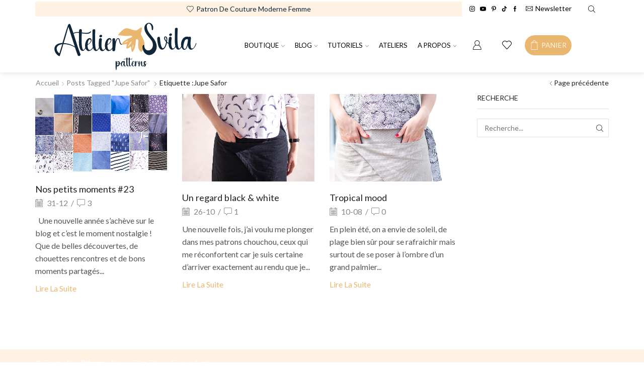

--- FILE ---
content_type: text/html; charset=UTF-8
request_url: https://www.ateliersvila.fr/tag/jupe-safor/
body_size: 31997
content:

<!DOCTYPE html>
<html lang="fr-FR" prefix="og: https://ogp.me/ns# fb: https://ogp.me/ns/fb# website: https://ogp.me/ns/website#" >
<head>
	<meta charset="UTF-8" />
	<meta name="viewport" content="width=device-width, initial-scale=1.0, maximum-scale=1.0, user-scalable=0"/>
	

<meta name="wpsso-begin" content="wpsso structured data begin"/>
<!-- generator:1 --><meta name="generator" content="WPSSO Core 21.9.0/S"/>
<!-- generator:2 --><meta name="generator" content="WPSSO CMCF 4.14.0/S"/>
<!-- generator:3 --><meta name="generator" content="WPSSO MRP 4.0.0/S"/>
<!-- generator:4 --><meta name="generator" content="WPSSO WCMD 5.0.0/S"/>
<!-- generator:5 --><meta name="generator" content="WPSSO WCSDT 4.0.0/S"/>
<meta property="fb:app_id" content="966242223397117"/>
<meta property="og:type" content="website"/>
<meta property="og:url" content="https://www.ateliersvila.fr/tag/jupe-safor/"/>
<meta property="og:locale" content="fr_FR"/>
<meta property="og:site_name" content="atelier svila"/>
<meta property="og:title" content="jupe safor  &ndash; atelier svila"/>
<meta property="og:description" content="Page d&#039;archives pour &eacute;tiquette jupe safor."/>
<meta name="twitter:domain" content="www.ateliersvila.fr"/>
<meta name="twitter:site" content="@ateliersvila"/>
<meta name="twitter:title" content="jupe safor  &ndash; atelier svila"/>
<meta name="twitter:description" content="Page d&#039;archives pour &eacute;tiquette jupe safor."/>
<meta name="twitter:card" content="summary"/>
<script data-jetpack-boost="ignore" type="application/ld+json" id="wpsso-schema-graph">{
    "@context": "https://schema.org",
    "@graph": [
        {
            "@id": "/tag/jupe-safor/#sso/item-list/769",
            "@context": "https://schema.org",
            "@type": "ItemList",
            "mainEntityOfPage": "https://www.ateliersvila.fr/tag/jupe-safor/",
            "url": "https://www.ateliersvila.fr/tag/jupe-safor/",
            "name": "jupe safor  &ndash; atelier svila",
            "description": "Page d&#039;archives pour &eacute;tiquette jupe safor.",
            "itemListOrder": "https://schema.org/ItemListOrderDescending",
            "itemListElement": [
                {
                    "@context": "https://schema.org",
                    "@type": "ListItem",
                    "position": 1,
                    "url": "https://www.ateliersvila.fr/nos-petits-moments-23/"
                },
                {
                    "@context": "https://schema.org",
                    "@type": "ListItem",
                    "position": 2,
                    "url": "https://www.ateliersvila.fr/cezembre-safor/"
                },
                {
                    "@context": "https://schema.org",
                    "@type": "ListItem",
                    "position": 3,
                    "url": "https://www.ateliersvila.fr/tropical-mood/"
                }
            ]
        }
    ]
}</script>
<meta name="wpsso-end" content="wpsso structured data end"/>
<meta name="wpsso-cached" content="2026-02-03T01:47:16+00:00 for www.ateliersvila.fr"/>
<meta name="wpsso-added" content="2026-02-03T01:47:16+00:00 in 0.018473 secs (27.83 MB peak)"/>

<meta name='robots' content='index, follow, max-image-preview:large, max-snippet:-1, max-video-preview:-1' />
	<style>img:is([sizes="auto" i], [sizes^="auto," i]) { contain-intrinsic-size: 3000px 1500px }</style>
	

	<!-- This site is optimized with the Yoast SEO plugin v26.3 - https://yoast.com/wordpress/plugins/seo/ -->
	<title>jupe safor - atelier svila</title>
	<link rel="canonical" href="https://www.ateliersvila.fr/tag/jupe-safor/" />
	<script data-jetpack-boost="ignore" type="application/ld+json" class="yoast-schema-graph">{"@context":"https://schema.org","@graph":[{"@type":"BreadcrumbList","@id":"https://www.ateliersvila.fr/tag/jupe-safor/#breadcrumb","itemListElement":[{"@type":"ListItem","position":1,"name":"Accueil","item":"https://www.ateliersvila.fr/"},{"@type":"ListItem","position":2,"name":"jupe safor"}]}]}</script>
	<!-- / Yoast SEO plugin. -->


<link rel='dns-prefetch' href='//stats.wp.com' />
<link rel='dns-prefetch' href='//capi-automation.s3.us-east-2.amazonaws.com' />
<link rel='dns-prefetch' href='//widgets.wp.com' />
<link rel='dns-prefetch' href='//s0.wp.com' />
<link rel='dns-prefetch' href='//0.gravatar.com' />
<link rel='dns-prefetch' href='//1.gravatar.com' />
<link rel='dns-prefetch' href='//2.gravatar.com' />
<link rel='preconnect' href='//i0.wp.com' />
<link rel="alternate" type="application/rss+xml" title="atelier svila &raquo; Flux" href="https://www.ateliersvila.fr/feed/" />
<link rel="alternate" type="application/rss+xml" title="atelier svila &raquo; Flux des commentaires" href="https://www.ateliersvila.fr/comments/feed/" />
<link rel="alternate" type="application/rss+xml" title="atelier svila &raquo; Flux de l’étiquette jupe safor" href="https://www.ateliersvila.fr/tag/jupe-safor/feed/" />

<link rel='stylesheet' id='sbi_styles-css' href='https://www.ateliersvila.fr/wp-content/plugins/instagram-feed/css/sbi-styles.min.css?ver=6.10.0' type='text/css' media='all' />
<style id='wp-emoji-styles-inline-css' type='text/css'>

	img.wp-smiley, img.emoji {
		display: inline !important;
		border: none !important;
		box-shadow: none !important;
		height: 1em !important;
		width: 1em !important;
		margin: 0 0.07em !important;
		vertical-align: -0.1em !important;
		background: none !important;
		padding: 0 !important;
	}
</style>
<link rel='stylesheet' id='wp-block-library-css' href='https://www.ateliersvila.fr/wp-includes/css/dist/block-library/style.min.css?ver=6.8.3' type='text/css' media='all' />
<style id='classic-theme-styles-inline-css' type='text/css'>
/*! This file is auto-generated */
.wp-block-button__link{color:#fff;background-color:#32373c;border-radius:9999px;box-shadow:none;text-decoration:none;padding:calc(.667em + 2px) calc(1.333em + 2px);font-size:1.125em}.wp-block-file__button{background:#32373c;color:#fff;text-decoration:none}
</style>
<style id='safe-svg-svg-icon-style-inline-css' type='text/css'>
.safe-svg-cover{text-align:center}.safe-svg-cover .safe-svg-inside{display:inline-block;max-width:100%}.safe-svg-cover svg{fill:currentColor;height:100%;max-height:100%;max-width:100%;width:100%}

</style>
<link rel='stylesheet' id='mediaelement-css' href='https://www.ateliersvila.fr/wp-includes/js/mediaelement/mediaelementplayer-legacy.min.css?ver=4.2.17' type='text/css' media='all' />
<link rel='stylesheet' id='wp-mediaelement-css' href='https://www.ateliersvila.fr/wp-includes/js/mediaelement/wp-mediaelement.min.css?ver=6.8.3' type='text/css' media='all' />
<style id='jetpack-sharing-buttons-style-inline-css' type='text/css'>
.jetpack-sharing-buttons__services-list{display:flex;flex-direction:row;flex-wrap:wrap;gap:0;list-style-type:none;margin:5px;padding:0}.jetpack-sharing-buttons__services-list.has-small-icon-size{font-size:12px}.jetpack-sharing-buttons__services-list.has-normal-icon-size{font-size:16px}.jetpack-sharing-buttons__services-list.has-large-icon-size{font-size:24px}.jetpack-sharing-buttons__services-list.has-huge-icon-size{font-size:36px}@media print{.jetpack-sharing-buttons__services-list{display:none!important}}.editor-styles-wrapper .wp-block-jetpack-sharing-buttons{gap:0;padding-inline-start:0}ul.jetpack-sharing-buttons__services-list.has-background{padding:1.25em 2.375em}
</style>
<style id='global-styles-inline-css' type='text/css'>
:root{--wp--preset--aspect-ratio--square: 1;--wp--preset--aspect-ratio--4-3: 4/3;--wp--preset--aspect-ratio--3-4: 3/4;--wp--preset--aspect-ratio--3-2: 3/2;--wp--preset--aspect-ratio--2-3: 2/3;--wp--preset--aspect-ratio--16-9: 16/9;--wp--preset--aspect-ratio--9-16: 9/16;--wp--preset--color--black: #000000;--wp--preset--color--cyan-bluish-gray: #abb8c3;--wp--preset--color--white: #ffffff;--wp--preset--color--pale-pink: #f78da7;--wp--preset--color--vivid-red: #cf2e2e;--wp--preset--color--luminous-vivid-orange: #ff6900;--wp--preset--color--luminous-vivid-amber: #fcb900;--wp--preset--color--light-green-cyan: #7bdcb5;--wp--preset--color--vivid-green-cyan: #00d084;--wp--preset--color--pale-cyan-blue: #8ed1fc;--wp--preset--color--vivid-cyan-blue: #0693e3;--wp--preset--color--vivid-purple: #9b51e0;--wp--preset--gradient--vivid-cyan-blue-to-vivid-purple: linear-gradient(135deg,rgba(6,147,227,1) 0%,rgb(155,81,224) 100%);--wp--preset--gradient--light-green-cyan-to-vivid-green-cyan: linear-gradient(135deg,rgb(122,220,180) 0%,rgb(0,208,130) 100%);--wp--preset--gradient--luminous-vivid-amber-to-luminous-vivid-orange: linear-gradient(135deg,rgba(252,185,0,1) 0%,rgba(255,105,0,1) 100%);--wp--preset--gradient--luminous-vivid-orange-to-vivid-red: linear-gradient(135deg,rgba(255,105,0,1) 0%,rgb(207,46,46) 100%);--wp--preset--gradient--very-light-gray-to-cyan-bluish-gray: linear-gradient(135deg,rgb(238,238,238) 0%,rgb(169,184,195) 100%);--wp--preset--gradient--cool-to-warm-spectrum: linear-gradient(135deg,rgb(74,234,220) 0%,rgb(151,120,209) 20%,rgb(207,42,186) 40%,rgb(238,44,130) 60%,rgb(251,105,98) 80%,rgb(254,248,76) 100%);--wp--preset--gradient--blush-light-purple: linear-gradient(135deg,rgb(255,206,236) 0%,rgb(152,150,240) 100%);--wp--preset--gradient--blush-bordeaux: linear-gradient(135deg,rgb(254,205,165) 0%,rgb(254,45,45) 50%,rgb(107,0,62) 100%);--wp--preset--gradient--luminous-dusk: linear-gradient(135deg,rgb(255,203,112) 0%,rgb(199,81,192) 50%,rgb(65,88,208) 100%);--wp--preset--gradient--pale-ocean: linear-gradient(135deg,rgb(255,245,203) 0%,rgb(182,227,212) 50%,rgb(51,167,181) 100%);--wp--preset--gradient--electric-grass: linear-gradient(135deg,rgb(202,248,128) 0%,rgb(113,206,126) 100%);--wp--preset--gradient--midnight: linear-gradient(135deg,rgb(2,3,129) 0%,rgb(40,116,252) 100%);--wp--preset--font-size--small: 13px;--wp--preset--font-size--medium: 20px;--wp--preset--font-size--large: 36px;--wp--preset--font-size--x-large: 42px;--wp--preset--spacing--20: 0.44rem;--wp--preset--spacing--30: 0.67rem;--wp--preset--spacing--40: 1rem;--wp--preset--spacing--50: 1.5rem;--wp--preset--spacing--60: 2.25rem;--wp--preset--spacing--70: 3.38rem;--wp--preset--spacing--80: 5.06rem;--wp--preset--shadow--natural: 6px 6px 9px rgba(0, 0, 0, 0.2);--wp--preset--shadow--deep: 12px 12px 50px rgba(0, 0, 0, 0.4);--wp--preset--shadow--sharp: 6px 6px 0px rgba(0, 0, 0, 0.2);--wp--preset--shadow--outlined: 6px 6px 0px -3px rgba(255, 255, 255, 1), 6px 6px rgba(0, 0, 0, 1);--wp--preset--shadow--crisp: 6px 6px 0px rgba(0, 0, 0, 1);}:where(.is-layout-flex){gap: 0.5em;}:where(.is-layout-grid){gap: 0.5em;}body .is-layout-flex{display: flex;}.is-layout-flex{flex-wrap: wrap;align-items: center;}.is-layout-flex > :is(*, div){margin: 0;}body .is-layout-grid{display: grid;}.is-layout-grid > :is(*, div){margin: 0;}:where(.wp-block-columns.is-layout-flex){gap: 2em;}:where(.wp-block-columns.is-layout-grid){gap: 2em;}:where(.wp-block-post-template.is-layout-flex){gap: 1.25em;}:where(.wp-block-post-template.is-layout-grid){gap: 1.25em;}.has-black-color{color: var(--wp--preset--color--black) !important;}.has-cyan-bluish-gray-color{color: var(--wp--preset--color--cyan-bluish-gray) !important;}.has-white-color{color: var(--wp--preset--color--white) !important;}.has-pale-pink-color{color: var(--wp--preset--color--pale-pink) !important;}.has-vivid-red-color{color: var(--wp--preset--color--vivid-red) !important;}.has-luminous-vivid-orange-color{color: var(--wp--preset--color--luminous-vivid-orange) !important;}.has-luminous-vivid-amber-color{color: var(--wp--preset--color--luminous-vivid-amber) !important;}.has-light-green-cyan-color{color: var(--wp--preset--color--light-green-cyan) !important;}.has-vivid-green-cyan-color{color: var(--wp--preset--color--vivid-green-cyan) !important;}.has-pale-cyan-blue-color{color: var(--wp--preset--color--pale-cyan-blue) !important;}.has-vivid-cyan-blue-color{color: var(--wp--preset--color--vivid-cyan-blue) !important;}.has-vivid-purple-color{color: var(--wp--preset--color--vivid-purple) !important;}.has-black-background-color{background-color: var(--wp--preset--color--black) !important;}.has-cyan-bluish-gray-background-color{background-color: var(--wp--preset--color--cyan-bluish-gray) !important;}.has-white-background-color{background-color: var(--wp--preset--color--white) !important;}.has-pale-pink-background-color{background-color: var(--wp--preset--color--pale-pink) !important;}.has-vivid-red-background-color{background-color: var(--wp--preset--color--vivid-red) !important;}.has-luminous-vivid-orange-background-color{background-color: var(--wp--preset--color--luminous-vivid-orange) !important;}.has-luminous-vivid-amber-background-color{background-color: var(--wp--preset--color--luminous-vivid-amber) !important;}.has-light-green-cyan-background-color{background-color: var(--wp--preset--color--light-green-cyan) !important;}.has-vivid-green-cyan-background-color{background-color: var(--wp--preset--color--vivid-green-cyan) !important;}.has-pale-cyan-blue-background-color{background-color: var(--wp--preset--color--pale-cyan-blue) !important;}.has-vivid-cyan-blue-background-color{background-color: var(--wp--preset--color--vivid-cyan-blue) !important;}.has-vivid-purple-background-color{background-color: var(--wp--preset--color--vivid-purple) !important;}.has-black-border-color{border-color: var(--wp--preset--color--black) !important;}.has-cyan-bluish-gray-border-color{border-color: var(--wp--preset--color--cyan-bluish-gray) !important;}.has-white-border-color{border-color: var(--wp--preset--color--white) !important;}.has-pale-pink-border-color{border-color: var(--wp--preset--color--pale-pink) !important;}.has-vivid-red-border-color{border-color: var(--wp--preset--color--vivid-red) !important;}.has-luminous-vivid-orange-border-color{border-color: var(--wp--preset--color--luminous-vivid-orange) !important;}.has-luminous-vivid-amber-border-color{border-color: var(--wp--preset--color--luminous-vivid-amber) !important;}.has-light-green-cyan-border-color{border-color: var(--wp--preset--color--light-green-cyan) !important;}.has-vivid-green-cyan-border-color{border-color: var(--wp--preset--color--vivid-green-cyan) !important;}.has-pale-cyan-blue-border-color{border-color: var(--wp--preset--color--pale-cyan-blue) !important;}.has-vivid-cyan-blue-border-color{border-color: var(--wp--preset--color--vivid-cyan-blue) !important;}.has-vivid-purple-border-color{border-color: var(--wp--preset--color--vivid-purple) !important;}.has-vivid-cyan-blue-to-vivid-purple-gradient-background{background: var(--wp--preset--gradient--vivid-cyan-blue-to-vivid-purple) !important;}.has-light-green-cyan-to-vivid-green-cyan-gradient-background{background: var(--wp--preset--gradient--light-green-cyan-to-vivid-green-cyan) !important;}.has-luminous-vivid-amber-to-luminous-vivid-orange-gradient-background{background: var(--wp--preset--gradient--luminous-vivid-amber-to-luminous-vivid-orange) !important;}.has-luminous-vivid-orange-to-vivid-red-gradient-background{background: var(--wp--preset--gradient--luminous-vivid-orange-to-vivid-red) !important;}.has-very-light-gray-to-cyan-bluish-gray-gradient-background{background: var(--wp--preset--gradient--very-light-gray-to-cyan-bluish-gray) !important;}.has-cool-to-warm-spectrum-gradient-background{background: var(--wp--preset--gradient--cool-to-warm-spectrum) !important;}.has-blush-light-purple-gradient-background{background: var(--wp--preset--gradient--blush-light-purple) !important;}.has-blush-bordeaux-gradient-background{background: var(--wp--preset--gradient--blush-bordeaux) !important;}.has-luminous-dusk-gradient-background{background: var(--wp--preset--gradient--luminous-dusk) !important;}.has-pale-ocean-gradient-background{background: var(--wp--preset--gradient--pale-ocean) !important;}.has-electric-grass-gradient-background{background: var(--wp--preset--gradient--electric-grass) !important;}.has-midnight-gradient-background{background: var(--wp--preset--gradient--midnight) !important;}.has-small-font-size{font-size: var(--wp--preset--font-size--small) !important;}.has-medium-font-size{font-size: var(--wp--preset--font-size--medium) !important;}.has-large-font-size{font-size: var(--wp--preset--font-size--large) !important;}.has-x-large-font-size{font-size: var(--wp--preset--font-size--x-large) !important;}
:where(.wp-block-post-template.is-layout-flex){gap: 1.25em;}:where(.wp-block-post-template.is-layout-grid){gap: 1.25em;}
:where(.wp-block-columns.is-layout-flex){gap: 2em;}:where(.wp-block-columns.is-layout-grid){gap: 2em;}
:root :where(.wp-block-pullquote){font-size: 1.5em;line-height: 1.6;}
</style>
<style id='woocommerce-inline-inline-css' type='text/css'>
.woocommerce form .form-row .required { visibility: visible; }
</style>
<link rel='stylesheet' id='brands-styles-css' href='https://www.ateliersvila.fr/wp-content/plugins/woocommerce/assets/css/brands.css?ver=10.3.5' type='text/css' media='all' />
<link rel='stylesheet' id='jetpack_likes-css' href='https://www.ateliersvila.fr/wp-content/plugins/jetpack/modules/likes/style.css?ver=15.2' type='text/css' media='all' />
<link rel='stylesheet' id='xstore-childstyle-css' href='https://www.ateliersvila.fr/wp-content/themes/xstore-child/style.css?ver=6.8.3' type='text/css' media='all' />
<link rel='stylesheet' id='etheme-parent-style-css' href='https://www.ateliersvila.fr/wp-content/themes/xstore/xstore.min.css?ver=1.0.0' type='text/css' media='all' />
<link rel='stylesheet' id='etheme-general-all-style-css' href='https://www.ateliersvila.fr/wp-content/themes/xstore/css/general-all.min.css?ver=1.0.0' type='text/css' media='all' />
<link rel='stylesheet' id='elementor-frontend-css' href='https://www.ateliersvila.fr/wp-content/plugins/elementor/assets/css/frontend.min.css?ver=3.33.0' type='text/css' media='all' />
<link rel='stylesheet' id='etheme-elementor-all-widgets-style-css' href='https://www.ateliersvila.fr/wp-content/themes/xstore/css/elementor-all-widgets.min.css?ver=1.0.0' type='text/css' media='all' />
<link rel='stylesheet' id='etheme-woocommerce-all-style-css' href='https://www.ateliersvila.fr/wp-content/themes/xstore/css/woocommerce-all.min.css?ver=1.0.0' type='text/css' media='all' />
<link rel='stylesheet' id='etheme-post-quote-css' href='https://www.ateliersvila.fr/wp-content/themes/xstore/css/modules/blog/formats/quote.min.css?ver=1.0.0' type='text/css' media='all' />
<link rel='stylesheet' id='etheme-post-grid-grid2-css' href='https://www.ateliersvila.fr/wp-content/themes/xstore/css/modules/blog/types/grid-grid2.min.css?ver=1.0.0' type='text/css' media='all' />
<link rel='stylesheet' id='etheme-blog-ajax-css' href='https://www.ateliersvila.fr/wp-content/themes/xstore/css/modules/blog/blog-ajax.min.css?ver=1.0.0' type='text/css' media='all' />
<style id='xstore-icons-font-inline-css' type='text/css'>
@font-face {
				  font-family: 'xstore-icons';
				  src:
				    url('https://www.ateliersvila.fr/wp-content/themes/xstore/fonts/xstore-icons-light.ttf') format('truetype'),
				    url('https://www.ateliersvila.fr/wp-content/themes/xstore/fonts/xstore-icons-light.woff2') format('woff2'),
				    url('https://www.ateliersvila.fr/wp-content/themes/xstore/fonts/xstore-icons-light.woff') format('woff'),
				    url('https://www.ateliersvila.fr/wp-content/themes/xstore/fonts/xstore-icons-light.svg#xstore-icons') format('svg');
				  font-weight: normal;
				  font-style: normal;
				  font-display: swap;
				}
</style>
<link rel='stylesheet' id='etheme-header-menu-css' href='https://www.ateliersvila.fr/wp-content/themes/xstore/css/modules/layout/header/parts/menu.min.css?ver=1.0.0' type='text/css' media='all' />
<link rel='stylesheet' id='xstore-kirki-styles-css' href='https://www.ateliersvila.fr/wp-content/uploads/xstore/kirki-styles.css?ver=1747503966962' type='text/css' media='all' />



<script data-jetpack-boost="ignore" type="text/javascript" src="https://www.ateliersvila.fr/wp-includes/js/jquery/jquery.min.js?ver=3.7.1" id="jquery-core-js"></script>








<link rel="https://api.w.org/" href="https://www.ateliersvila.fr/wp-json/" /><link rel="alternate" title="JSON" type="application/json" href="https://www.ateliersvila.fr/wp-json/wp/v2/tags/769" /><link rel="EditURI" type="application/rsd+xml" title="RSD" href="https://www.ateliersvila.fr/xmlrpc.php?rsd" />
<meta name="generator" content="WordPress 6.8.3" />
<meta name="generator" content="WooCommerce 10.3.5" />
	<style>img#wpstats{display:none}</style>
					<link rel="prefetch" as="font" href="https://www.ateliersvila.fr/wp-content/themes/xstore/fonts/xstore-icons-light.woff?v=9.6.1" type="font/woff">
					<link rel="prefetch" as="font" href="https://www.ateliersvila.fr/wp-content/themes/xstore/fonts/xstore-icons-light.woff2?v=9.6.1" type="font/woff2">
			<noscript><style>.woocommerce-product-gallery{ opacity: 1 !important; }</style></noscript>
	<meta name="generator" content="Elementor 3.33.0; features: additional_custom_breakpoints; settings: css_print_method-external, google_font-enabled, font_display-auto">
			
			<!-- WooCommerce Facebook Integration Begin -->
			
			<!-- WooCommerce Facebook Integration End -->
						<style>
				.e-con.e-parent:nth-of-type(n+4):not(.e-lazyloaded):not(.e-no-lazyload),
				.e-con.e-parent:nth-of-type(n+4):not(.e-lazyloaded):not(.e-no-lazyload) * {
					background-image: none !important;
				}
				@media screen and (max-height: 1024px) {
					.e-con.e-parent:nth-of-type(n+3):not(.e-lazyloaded):not(.e-no-lazyload),
					.e-con.e-parent:nth-of-type(n+3):not(.e-lazyloaded):not(.e-no-lazyload) * {
						background-image: none !important;
					}
				}
				@media screen and (max-height: 640px) {
					.e-con.e-parent:nth-of-type(n+2):not(.e-lazyloaded):not(.e-no-lazyload),
					.e-con.e-parent:nth-of-type(n+2):not(.e-lazyloaded):not(.e-no-lazyload) * {
						background-image: none !important;
					}
				}
			</style>
			<meta name="generator" content="Powered by Slider Revolution 6.7.38 - responsive, Mobile-Friendly Slider Plugin for WordPress with comfortable drag and drop interface." />
<link rel="icon" href="https://www.ateliersvila.fr/wp-content/uploads/2024/03/Plan-de-travail-44logo-atelier-svila.svg" sizes="32x32" />
<link rel="icon" href="https://www.ateliersvila.fr/wp-content/uploads/2024/03/Plan-de-travail-44logo-atelier-svila.svg" sizes="192x192" />
<link rel="apple-touch-icon" href="https://www.ateliersvila.fr/wp-content/uploads/2024/03/Plan-de-travail-44logo-atelier-svila.svg" />
<meta name="msapplication-TileImage" content="https://www.ateliersvila.fr/wp-content/uploads/2024/03/Plan-de-travail-44logo-atelier-svila.svg" />
<script data-jetpack-boost="ignore">function setREVStartSize(e){
			//window.requestAnimationFrame(function() {
				window.RSIW = window.RSIW===undefined ? window.innerWidth : window.RSIW;
				window.RSIH = window.RSIH===undefined ? window.innerHeight : window.RSIH;
				try {
					var pw = document.getElementById(e.c).parentNode.offsetWidth,
						newh;
					pw = pw===0 || isNaN(pw) || (e.l=="fullwidth" || e.layout=="fullwidth") ? window.RSIW : pw;
					e.tabw = e.tabw===undefined ? 0 : parseInt(e.tabw);
					e.thumbw = e.thumbw===undefined ? 0 : parseInt(e.thumbw);
					e.tabh = e.tabh===undefined ? 0 : parseInt(e.tabh);
					e.thumbh = e.thumbh===undefined ? 0 : parseInt(e.thumbh);
					e.tabhide = e.tabhide===undefined ? 0 : parseInt(e.tabhide);
					e.thumbhide = e.thumbhide===undefined ? 0 : parseInt(e.thumbhide);
					e.mh = e.mh===undefined || e.mh=="" || e.mh==="auto" ? 0 : parseInt(e.mh,0);
					if(e.layout==="fullscreen" || e.l==="fullscreen")
						newh = Math.max(e.mh,window.RSIH);
					else{
						e.gw = Array.isArray(e.gw) ? e.gw : [e.gw];
						for (var i in e.rl) if (e.gw[i]===undefined || e.gw[i]===0) e.gw[i] = e.gw[i-1];
						e.gh = e.el===undefined || e.el==="" || (Array.isArray(e.el) && e.el.length==0)? e.gh : e.el;
						e.gh = Array.isArray(e.gh) ? e.gh : [e.gh];
						for (var i in e.rl) if (e.gh[i]===undefined || e.gh[i]===0) e.gh[i] = e.gh[i-1];
											
						var nl = new Array(e.rl.length),
							ix = 0,
							sl;
						e.tabw = e.tabhide>=pw ? 0 : e.tabw;
						e.thumbw = e.thumbhide>=pw ? 0 : e.thumbw;
						e.tabh = e.tabhide>=pw ? 0 : e.tabh;
						e.thumbh = e.thumbhide>=pw ? 0 : e.thumbh;
						for (var i in e.rl) nl[i] = e.rl[i]<window.RSIW ? 0 : e.rl[i];
						sl = nl[0];
						for (var i in nl) if (sl>nl[i] && nl[i]>0) { sl = nl[i]; ix=i;}
						var m = pw>(e.gw[ix]+e.tabw+e.thumbw) ? 1 : (pw-(e.tabw+e.thumbw)) / (e.gw[ix]);
						newh =  (e.gh[ix] * m) + (e.tabh + e.thumbh);
					}
					var el = document.getElementById(e.c);
					if (el!==null && el) el.style.height = newh+"px";
					el = document.getElementById(e.c+"_wrapper");
					if (el!==null && el) {
						el.style.height = newh+"px";
						el.style.display = "block";
					}
				} catch(e){
					console.log("Failure at Presize of Slider:" + e)
				}
			//});
		  };</script>
<style id="kirki-inline-styles"></style><style type="text/css" class="et_custom-css">.swiper-custom-right:not(.et-swiper-elementor-nav),.swiper-custom-left:not(.et-swiper-elementor-nav){background:transparent !important}@media only screen and (max-width:1230px){.swiper-custom-left,.middle-inside .swiper-entry .swiper-button-prev,.middle-inside.swiper-entry .swiper-button-prev{left:-15px}.swiper-custom-right,.middle-inside .swiper-entry .swiper-button-next,.middle-inside.swiper-entry .swiper-button-next{right:-15px}.middle-inbox .swiper-entry .swiper-button-prev,.middle-inbox.swiper-entry .swiper-button-prev{left:8px}.middle-inbox .swiper-entry .swiper-button-next,.middle-inbox.swiper-entry .swiper-button-next{right:8px}.swiper-entry:hover .swiper-custom-left,.middle-inside .swiper-entry:hover .swiper-button-prev,.middle-inside.swiper-entry:hover .swiper-button-prev{left:-5px}.swiper-entry:hover .swiper-custom-right,.middle-inside .swiper-entry:hover .swiper-button-next,.middle-inside.swiper-entry:hover .swiper-button-next{right:-5px}.middle-inbox .swiper-entry:hover .swiper-button-prev,.middle-inbox.swiper-entry:hover .swiper-button-prev{left:5px}.middle-inbox .swiper-entry:hover .swiper-button-next,.middle-inbox.swiper-entry:hover .swiper-button-next{right:5px}}.header-main-menu.et_element-top-level .menu{margin-right:-0px;margin-left:-0px}@media only screen and (max-width:992px){.header-wrapper,.site-header-vertical{display:none}}@media only screen and (min-width:993px){.mobile-header-wrapper{display:none}}.swiper-container{width:auto}.content-product .product-content-image img,.category-grid img,.categoriesCarousel .category-grid img{width:100%}.etheme-elementor-slider:not(.swiper-container-initialized,.swiper-initialized) .swiper-slide{max-width:calc(100% / var(--slides-per-view,4))}.etheme-elementor-slider[data-animation]:not(.swiper-container-initialized,.swiper-initialized,[data-animation=slide],[data-animation=coverflow]) .swiper-slide{max-width:100%}body:not([data-elementor-device-mode]) .etheme-elementor-off-canvas__container{transition:none;opacity:0;visibility:hidden;position:fixed}</style></head>
<body class="archive tag tag-jupe-safor tag-769 wp-custom-logo wp-theme-xstore wp-child-theme-xstore-child theme-xstore woocommerce-no-js et_cart-type-1 et_b_dt_header-not-overlap et_b_mob_header-not-overlap breadcrumbs-type-left2  et-preloader-off et-catalog-off et-enable-swatch elementor-default elementor-kit-12682 wpsso-term-769-tax-post_tag" data-mode="light">



<div class="template-container">

		<div class="template-content">
		<div class="page-wrapper">
			<header id="header" class="site-header sticky"  data-type="sticky"><div class="header-wrapper">
<div class="header-top-wrapper sticky">
	<div class="header-top" data-title="Header top">
		<div class="et-row-container et-container">
			<div class="et-wrap-columns flex align-items-center">		
				
		
        <div class="et_column et_col-xs-9 et_col-xs-offset-0">
			

<div class="et_promo_text_carousel swiper-entry pos-relative arrows-hovered ">
	<div class="swiper-container  et_element" data-loop="true" data-speed="300" data-breakpoints="1" data-xs-slides="1" data-sm-slides="1" data-md-slides="1" data-lt-slides="1" data-slides-per-view="1" data-slides-per-group="1"  data-autoplay=''>
		<div class="header-promo-text et-promo-text-carousel swiper-wrapper">
							<div class="swiper-slide flex justify-content-center align-items-center">
					<span class="et_b-icon"><svg xmlns="http://www.w3.org/2000/svg" width="1em" height="1em" viewBox="0 0 24 24"><path d="M23.88 7.56c-0.264-3.432-3.168-6.192-6.624-6.288-1.944-0.072-3.912 0.768-5.256 2.208-1.368-1.464-3.264-2.28-5.256-2.208-3.456 0.096-6.36 2.856-6.624 6.288-0.024 0.288-0.024 0.6-0.024 0.888 0.048 1.224 0.576 2.448 1.464 3.432l9.408 10.416c0.264 0.288 0.648 0.456 1.032 0.456s0.768-0.168 1.056-0.456l9.384-10.416c0.888-0.984 1.392-2.184 1.464-3.432 0-0.288 0-0.6-0.024-0.888zM11.904 21.408l-9.384-10.416c-0.672-0.744-1.080-1.68-1.128-2.616 0-0.24 0-0.48 0.024-0.72 0.216-2.76 2.568-5.016 5.352-5.088 0.048 0 0.12 0 0.168 0 1.776 0 3.48 0.864 4.512 2.328 0.12 0.168 0.312 0.264 0.528 0.264s0.408-0.096 0.528-0.264c1.080-1.512 2.832-2.376 4.704-2.328 2.784 0.096 5.136 2.328 5.376 5.088 0.024 0.24 0.024 0.48 0.024 0.72v0c-0.048 0.936-0.432 1.872-1.128 2.616l-9.384 10.416c-0.048 0.048-0.168 0.024-0.192 0z"></path></svg></span>					<span class="text-nowrap">Patron de couture moderne Femme</span>
														</div>
					</div>
					</div>
</div>

        </div>
			
				
		
        <div class="et_column et_col-xs-1 et_col-xs-offset-0 pos-static">
			

<style>                .connect-block-element-gZTmn {
                    --connect-block-space: 0px;
                    margin: 0 -0px;
                }
                .et_element.connect-block-element-gZTmn > div,
                .et_element.connect-block-element-gZTmn > form.cart,
                .et_element.connect-block-element-gZTmn > .price {
                    margin: 0 0px;
                }
                                    .et_element.connect-block-element-gZTmn > .et_b_header-widget > div, 
                    .et_element.connect-block-element-gZTmn > .et_b_header-widget > ul {
                        margin-left: 0px;
                        margin-right: 0px;
                    }
                    .et_element.connect-block-element-gZTmn .widget_nav_menu .menu > li > a {
                        margin: 0 0px                    }
/*                    .et_element.connect-block-element-gZTmn .widget_nav_menu .menu .menu-item-has-children > a:after {
                        right: 0px;
                    }*/
                </style><div class="et_element et_connect-block flex flex-row connect-block-element-gZTmn align-items-center justify-content-center">

<div class="et_element et_b_header-socials et-socials flex flex-nowrap align-items-center  justify-content-center mob-justify-content-start et_element-top-level flex-row" >
	        <a href="https://www.instagram.com/ateliersvila/" target="_blank" rel="nofollow"           data-tooltip="Instagram" title="Instagram">
            <span class="screen-reader-text hidden">Instagram</span>
			<svg xmlns="http://www.w3.org/2000/svg" width="1em" height="1em" viewBox="0 0 24 24"><path d="M16.512 0h-9.024c-4.128 0-7.488 3.36-7.488 7.488v9c0 4.152 3.36 7.512 7.488 7.512h9c4.152 0 7.512-3.36 7.512-7.488v-9.024c0-4.128-3.36-7.488-7.488-7.488zM21.744 16.512c0 2.904-2.352 5.256-5.256 5.256h-9c-2.904 0-5.256-2.352-5.256-5.256v-9.024c0-2.904 2.352-5.256 5.256-5.256h9c2.904 0 5.256 2.352 5.256 5.256v9.024zM12 6c-3.312 0-6 2.688-6 6s2.688 6 6 6 6-2.688 6-6-2.688-6-6-6zM12 15.744c-2.064 0-3.744-1.68-3.744-3.744s1.68-3.744 3.744-3.744 3.744 1.68 3.744 3.744c0 2.064-1.68 3.744-3.744 3.744zM19.248 5.544c0 0.437-0.355 0.792-0.792 0.792s-0.792-0.355-0.792-0.792c0-0.437 0.355-0.792 0.792-0.792s0.792 0.355 0.792 0.792z"></path></svg>        </a>
	        <a href="https://www.youtube.com/@ateliersvila6787" target="_blank" rel="nofollow"           data-tooltip="Youtube" title="Youtube">
            <span class="screen-reader-text hidden">Youtube</span>
			<svg xmlns="http://www.w3.org/2000/svg" width="1em" height="1em" viewBox="0 0 32 32"><path d="M31.050 7.041c-0.209-0.886-0.874-1.597-1.764-1.879-2.356-0.748-7.468-1.47-13.286-1.47s-10.93 0.722-13.287 1.47c-0.889 0.282-1.555 0.993-1.764 1.879-0.394 1.673-0.95 4.776-0.95 8.959s0.556 7.286 0.95 8.959c0.209 0.886 0.874 1.597 1.764 1.879 2.356 0.748 7.468 1.47 13.286 1.47s10.93-0.722 13.287-1.47c0.889-0.282 1.555-0.993 1.764-1.879 0.394-1.673 0.95-4.776 0.95-8.959s-0.556-7.286-0.95-8.959zM12.923 20.923v-9.846l9.143 4.923-9.143 4.923z"></path></svg>        </a>
	        <a href="https://www.pinterest.fr/ateliersvila/" target="_blank" rel="nofollow"           data-tooltip="Pinterest" title="Pinterest">
            <span class="screen-reader-text hidden">Pinterest</span>
			<svg xmlns="http://www.w3.org/2000/svg" width="1em" height="1em" viewBox="0 0 24 24"><path d="M12.336 0c-6.576 0-10.080 4.224-10.080 8.808 0 2.136 1.2 4.8 3.096 5.64 0.288 0.12 0.456 0.072 0.504-0.192 0.048-0.216 0.312-1.176 0.432-1.656 0.048-0.144 0.024-0.288-0.096-0.408-0.624-0.744-1.128-2.064-1.128-3.312 0-3.216 2.544-6.312 6.888-6.312 3.744 0 6.384 2.448 6.384 5.928 0 3.936-2.088 6.672-4.8 6.672-1.488 0-2.616-1.176-2.256-2.64 0.432-1.728 1.272-3.6 1.272-4.848 0-1.128-0.624-2.040-1.92-2.040-1.536 0-2.76 1.512-2.76 3.528 0 1.296 0.456 2.16 0.456 2.16s-1.512 6.096-1.8 7.224c-0.48 1.92 0.072 5.040 0.12 5.328 0.024 0.144 0.192 0.192 0.288 0.072 0.144-0.192 1.968-2.808 2.496-4.68 0.192-0.696 0.96-3.456 0.96-3.456 0.504 0.912 1.944 1.68 3.504 1.68 4.608 0 7.92-4.032 7.92-9.048-0.072-4.848-4.2-8.448-9.48-8.448z"></path></svg>        </a>
	        <a href="https://www.instagram.com/ateliersvila/" target="_blank" rel="nofollow"           data-tooltip="Tiktok" title="Tiktok">
            <span class="screen-reader-text hidden">Tiktok</span>
			<svg xmlns="http://www.w3.org/2000/svg" width="1em" height="1em" x="0px" y="0px" viewBox="0 0 24 24" style="enable-background:new 0 0 24 24;" xml:space="preserve"><g><path d="M22.5316296,6.0092726c-1.3718052,0-2.6375065-0.4544511-3.6539211-1.2211032c-1.1657028-0.8788559-2.0032463-2.1680326-2.299015-3.6539192C16.505455,0.7671212,16.4660187,0.3882553,16.4622631,0H12.54356 v10.7077723l-0.0046949,5.8651438c0,1.5680447-1.0211077,2.8975964-2.4365721,3.3651924 c-0.4107904,0.1356792-0.8544436,0.1999969-1.3164072,0.1746445c-0.5896597-0.0323944-1.142231-0.2103252-1.6225028-0.4976444 c-1.0220461-0.6112537-1.7149901-1.7201519-1.7337694-2.9886742c-0.0295768-1.9825897,1.5732088-3.5989904,3.5543904-3.5989904 c0.3910723,0,0.7666521,0.0638485,1.118289,0.1798086V10.280549V9.2284565 C9.7314081,9.1735287,9.3539505,9.1448908,8.9722672,9.1448908c-2.1685019,0-4.1966314,0.9013901-5.646368,2.5253029 c-1.0957532,1.2272062-1.7530174,2.7929029-1.8544239,4.4346552c-0.1328613,2.156765,0.6563252,4.2069607,2.1868119,5.7196064 c0.2248783,0.2220612,0.4610238,0.4281597,0.7079673,0.6182976C5.6784358,23.4525928,7.2826295,24,8.9722672,24 c0.3816833,0,0.75914-0.0281696,1.1300259-0.0830956c1.578373-0.233799,3.0346813-0.9563198,4.1839552-2.0924492 c1.412179-1.3957481,2.1924467-3.2487621,2.2008963-5.2210236l-0.0201874-8.7585144 c0.6736965,0.5197091,1.4103012,0.9497466,2.2008972,1.2835431c1.2295532,0.5187693,2.5332832,0.7816744,3.875042,0.7812052 V7.0641809V6.0083327c0.0009384,0.0009389-0.0103283,0.0009389-0.0112667,0.0009389V6.0092726z"/></g></svg>        </a>
	        <a href="https://www.facebook.com/ateliersvila/?fref=ts" target="_blank" rel="nofollow"           data-tooltip="Facebook" title="Facebook">
            <span class="screen-reader-text hidden">Facebook</span>
			<svg xmlns="http://www.w3.org/2000/svg" width="1em" height="1em" viewBox="0 0 24 24"><path d="M13.488 8.256v-3c0-0.84 0.672-1.488 1.488-1.488h1.488v-3.768h-2.976c-2.472 0-4.488 2.016-4.488 4.512v3.744h-3v3.744h3v12h4.512v-12h3l1.488-3.744h-4.512z"></path></svg>        </a>
	</div>

</div>        </div>
			
				
		
        <div class="et_column et_col-xs-1 et_col-xs-offset-0">
			

<div class="et_element et_b_header-newsletter et-popup_toggle align-items-center flex-inline pointer " data-type="newsletter" data-popup-on="click">
	<span class="align-items-center flex-inline et-toggle">
					<span class="et_b-icon">
				<svg version="1.1" xmlns="http://www.w3.org/2000/svg" width="1em" height="1em" viewBox="0 0 24 24"><path d="M23.928 5.424c-0.024-0.648-0.552-1.152-1.176-1.152h-21.504c-0.648 0-1.176 0.528-1.176 1.176v13.128c0 0.648 0.528 1.176 1.176 1.176h21.504c0.648 0 1.176-0.528 1.176-1.176v-13.152zM22.512 5.4l-10.512 6.576-10.512-6.576h21.024zM1.248 16.992v-10.416l7.344 4.584-7.344 5.832zM1.224 18.456l8.352-6.624 2.064 1.32c0.192 0.12 0.432 0.12 0.624 0l2.064-1.32 8.4 6.648 0.024 0.096c0 0 0 0.024-0.024 0.024h-21.48c-0.024 0-0.024 0-0.024-0.024v-0.12zM22.752 6.648v10.344l-7.344-5.808 7.344-4.536z"></path></svg>			</span>
				
					<span class="et-element-label ">
				Newsletter			</span>
			</span>
</div>

        </div>
			
				
		
        <div class="et_column et_col-xs-1 et_col-xs-offset-0">
			

<div class="et_element et_b_header-search flex align-items-center   et-content-right justify-content-center mob-justify-content- et_element-top-level et-content-dropdown" >
	        <span class="flex et_b_search-icon ">
            <span class="et_b-icon"><svg xmlns="http://www.w3.org/2000/svg" width="1em" height="1em" fill="currentColor" viewBox="0 0 24 24"><path d="M23.784 22.8l-6.168-6.144c1.584-1.848 2.448-4.176 2.448-6.576 0-5.52-4.488-10.032-10.032-10.032-5.52 0-10.008 4.488-10.008 10.008s4.488 10.032 10.032 10.032c2.424 0 4.728-0.864 6.576-2.472l6.168 6.144c0.144 0.144 0.312 0.216 0.48 0.216s0.336-0.072 0.456-0.192c0.144-0.12 0.216-0.288 0.24-0.48 0-0.192-0.072-0.384-0.192-0.504zM18.696 10.080c0 4.752-3.888 8.64-8.664 8.64-4.752 0-8.64-3.888-8.64-8.664 0-4.752 3.888-8.64 8.664-8.64s8.64 3.888 8.64 8.664z"></path></svg></span>        </span>
		
	    
        <form action="https://www.ateliersvila.fr/" role="search" data-min="3" data-per-page="100"
                            class="ajax-search-form  ajax-with-suggestions input-icon  et-mini-content" method="get">
			
                <div class="input-row flex align-items-center " data-search-mode="dark">
                    					<select style="width: 100%; max-width: calc(122px + 1.4em)"  name='product_cat' id='product_cat-508' class='postform'>
	<option value='0' selected='selected'>Tout le site</option>
	<option class="level-0" value="patrons-couture">PATRONS COUTURE</option>
	<option class="level-1" value="les-blouses">&nbsp;&nbsp;&nbsp;Les blouses</option>
	<option class="level-1" value="les-jupes">&nbsp;&nbsp;&nbsp;Les jupes</option>
	<option class="level-1" value="les-pantalons">&nbsp;&nbsp;&nbsp;Les pantalons</option>
	<option class="level-1" value="les-vestes">&nbsp;&nbsp;&nbsp;Les vestes</option>
	<option class="level-0" value="patrons-tricot">PATRONS TRICOT</option>
	<option class="level-1" value="pull">&nbsp;&nbsp;&nbsp;Pull</option>
</select>
                    <label class="screen-reader-text" for="et_b-header-search-input-49">Search input</label>
                    <input type="text" value=""
                           placeholder="Je cherche..." autocomplete="off" class="form-control" id="et_b-header-search-input-49" name="s">
					
					                        <input type="hidden" name="post_type" value="product">
					
                                            <input type="hidden" name="et_search" value="true">
                    					
					                    <span class="buttons-wrapper flex flex-nowrap pos-relative">
                    <span class="clear flex-inline justify-content-center align-items-center pointer">
                        <span class="et_b-icon">
                            <svg xmlns="http://www.w3.org/2000/svg" width=".7em" height=".7em" viewBox="0 0 24 24"><path d="M13.056 12l10.728-10.704c0.144-0.144 0.216-0.336 0.216-0.552 0-0.192-0.072-0.384-0.216-0.528-0.144-0.12-0.336-0.216-0.528-0.216 0 0 0 0 0 0-0.192 0-0.408 0.072-0.528 0.216l-10.728 10.728-10.704-10.728c-0.288-0.288-0.768-0.288-1.056 0-0.168 0.144-0.24 0.336-0.24 0.528 0 0.216 0.072 0.408 0.216 0.552l10.728 10.704-10.728 10.704c-0.144 0.144-0.216 0.336-0.216 0.552s0.072 0.384 0.216 0.528c0.288 0.288 0.768 0.288 1.056 0l10.728-10.728 10.704 10.704c0.144 0.144 0.336 0.216 0.528 0.216s0.384-0.072 0.528-0.216c0.144-0.144 0.216-0.336 0.216-0.528s-0.072-0.384-0.216-0.528l-10.704-10.704z"></path></svg>
                        </span>
                    </span>
                    <button type="submit" class="search-button flex justify-content-center align-items-center pointer" aria-label="Search button">
                        <span class="et_b-loader"></span>
                    <svg xmlns="http://www.w3.org/2000/svg" width="1em" height="1em" fill="currentColor" viewBox="0 0 24 24"><path d="M23.784 22.8l-6.168-6.144c1.584-1.848 2.448-4.176 2.448-6.576 0-5.52-4.488-10.032-10.032-10.032-5.52 0-10.008 4.488-10.008 10.008s4.488 10.032 10.032 10.032c2.424 0 4.728-0.864 6.576-2.472l6.168 6.144c0.144 0.144 0.312 0.216 0.48 0.216s0.336-0.072 0.456-0.192c0.144-0.12 0.216-0.288 0.24-0.48 0-0.192-0.072-0.384-0.192-0.504zM18.696 10.080c0 4.752-3.888 8.64-8.664 8.64-4.752 0-8.64-3.888-8.64-8.664 0-4.752 3.888-8.64 8.664-8.64s8.64 3.888 8.64 8.664z"></path></svg>                    <span class="screen-reader-text">Search</span></button>
                </span>
                </div>
				
											                <div class="ajax-results-wrapper"></div>
			        </form>
		</div>
        </div>
	</div>		</div>
	</div>
</div>

<div class="header-main-wrapper sticky">
	<div class="header-main" data-title="Header main">
		<div class="et-row-container et-container">
			<div class="et-wrap-columns flex align-items-center">		
				
		
        <div class="et_column et_col-xs-4 et_col-xs-offset-0">
			

    <div class="et_element et_b_header-logo align-center mob-align-center et_element-top-level" >
        <a href="https://www.ateliersvila.fr">
            <span><img fetchpriority="high" width="483" height="171" src="https://www.ateliersvila.fr/wp-content/uploads/2024/03/maintenance.svg" class="et_b_header-logo-img" alt="" srcset="https://www.ateliersvila.fr/wp-content/uploads/2024/03/maintenance.svg " 2x decoding="async" data-wp-pid="26348" /></span><span class="fixed"><img fetchpriority="high" width="483" height="171" src="https://www.ateliersvila.fr/wp-content/uploads/2024/03/maintenance.svg" class="et_b_header-logo-img" alt="" srcset="https://www.ateliersvila.fr/wp-content/uploads/2024/03/maintenance.svg " 2x decoding="async" data-wp-pid="26348" /></span>            
        </a>
    </div>

        </div>
			
				
		
        <div class="et_column et_col-xs-5 et_col-xs-offset-0 pos-static">
			

<div class="et_element et_b_header-menu header-main-menu flex align-items-center menu-items-underline  justify-content-end et_element-top-level" >
	<div class="menu-main-container"><ul id="menu-menu-1" class="menu"><li id="menu-item-18466" class="menu-item menu-item-type-post_type menu-item-object-page menu-item-has-children menu-parent-item menu-item-18466 item-level-0 item-design-dropdown"><a href="https://www.ateliersvila.fr/boutique/" class="item-link">BOUTIQUE<svg class="arrow " xmlns="http://www.w3.org/2000/svg" width="0.5em" height="0.5em" viewBox="0 0 24 24"><path d="M23.784 6.072c-0.264-0.264-0.672-0.264-0.984 0l-10.8 10.416-10.8-10.416c-0.264-0.264-0.672-0.264-0.984 0-0.144 0.12-0.216 0.312-0.216 0.48 0 0.192 0.072 0.36 0.192 0.504l11.28 10.896c0.096 0.096 0.24 0.192 0.48 0.192 0.144 0 0.288-0.048 0.432-0.144l0.024-0.024 11.304-10.92c0.144-0.12 0.24-0.312 0.24-0.504 0.024-0.168-0.048-0.36-0.168-0.48z"></path></svg></a>
<div class="nav-sublist-dropdown"><div class="container">

<ul>
	<li id="menu-item-16661" class="menu-item menu-item-type-taxonomy menu-item-object-product_cat menu-item-16661 item-level-1"><a href="https://www.ateliersvila.fr/categorie-produit/patrons-couture/" class="item-link type-img position-">PATRONS COUTURE</a></li>
	<li id="menu-item-16662" class="menu-item menu-item-type-taxonomy menu-item-object-product_cat menu-item-16662 item-level-1"><a href="https://www.ateliersvila.fr/categorie-produit/patrons-tricot/" class="item-link type-img position-">PATRONS TRICOT</a></li>
</ul>

</div></div><!-- .nav-sublist-dropdown -->
</li>
<li id="menu-item-14952" class="menu-item menu-item-type-taxonomy menu-item-object-category menu-item-has-children menu-parent-item menu-item-14952 item-level-0 item-design-dropdown"><a href="https://www.ateliersvila.fr/category/blog/" class="item-link">BLOG<svg class="arrow " xmlns="http://www.w3.org/2000/svg" width="0.5em" height="0.5em" viewBox="0 0 24 24"><path d="M23.784 6.072c-0.264-0.264-0.672-0.264-0.984 0l-10.8 10.416-10.8-10.416c-0.264-0.264-0.672-0.264-0.984 0-0.144 0.12-0.216 0.312-0.216 0.48 0 0.192 0.072 0.36 0.192 0.504l11.28 10.896c0.096 0.096 0.24 0.192 0.48 0.192 0.144 0 0.288-0.048 0.432-0.144l0.024-0.024 11.304-10.92c0.144-0.12 0.24-0.312 0.24-0.504 0.024-0.168-0.048-0.36-0.168-0.48z"></path></svg></a>
<div class="nav-sublist-dropdown"><div class="container">

<ul>
	<li id="menu-item-13952" class="menu-item menu-item-type-taxonomy menu-item-object-category menu-item-13952 item-level-1"><a href="https://www.ateliersvila.fr/category/essentiels/patrontheque/" class="item-link type-img position-">PATRONTHÈQUE</a></li>
	<li id="menu-item-8" class="menu-item menu-item-type-taxonomy menu-item-object-category menu-item-has-children menu-parent-item menu-item-8 item-level-1"><a href="https://www.ateliersvila.fr/category/blog/couture/" class="item-link type-img position-">COUTURE</a>
	<div class="nav-sublist">

	<ul>
		<li id="menu-item-6805" class="menu-item menu-item-type-taxonomy menu-item-object-category menu-item-6805 item-level-2"><a href="https://www.ateliersvila.fr/category/blog/couture/accessoires/" class="item-link type-img position-">ACCESSOIRES</a></li>
		<li id="menu-item-6812" class="menu-item menu-item-type-taxonomy menu-item-object-category menu-item-6812 item-level-2"><a href="https://www.ateliersvila.fr/category/blog/couture/blouses/" class="item-link type-img position-">BLOUSES</a></li>
		<li id="menu-item-9" class="menu-item menu-item-type-taxonomy menu-item-object-category menu-item-9 item-level-2"><a href="https://www.ateliersvila.fr/category/blog/couture/decoration/" class="item-link type-img position-">DECORATION</a></li>
		<li id="menu-item-6807" class="menu-item menu-item-type-taxonomy menu-item-object-category menu-item-6807 item-level-2"><a href="https://www.ateliersvila.fr/category/blog/couture/homme/" class="item-link type-img position-">HOMME</a></li>
		<li id="menu-item-6808" class="menu-item menu-item-type-taxonomy menu-item-object-category menu-item-6808 item-level-2"><a href="https://www.ateliersvila.fr/category/blog/couture/jupes/" class="item-link type-img position-">JUPES</a></li>
		<li id="menu-item-6809" class="menu-item menu-item-type-taxonomy menu-item-object-category menu-item-6809 item-level-2"><a href="https://www.ateliersvila.fr/category/blog/couture/lingerie/" class="item-link type-img position-">LINGERIE</a></li>
		<li id="menu-item-6810" class="menu-item menu-item-type-taxonomy menu-item-object-category menu-item-6810 item-level-2"><a href="https://www.ateliersvila.fr/category/blog/couture/pantalons-shorts/" class="item-link type-img position-">PANTALONS &amp; SHORTS</a></li>
		<li id="menu-item-6811" class="menu-item menu-item-type-taxonomy menu-item-object-category menu-item-6811 item-level-2"><a href="https://www.ateliersvila.fr/category/blog/couture/robes/" class="item-link type-img position-">ROBES</a></li>
		<li id="menu-item-6806" class="menu-item menu-item-type-taxonomy menu-item-object-category menu-item-6806 item-level-2"><a href="https://www.ateliersvila.fr/category/blog/couture/hauts/" class="item-link type-img position-">TOPS</a></li>
		<li id="menu-item-7472" class="menu-item menu-item-type-taxonomy menu-item-object-category menu-item-7472 item-level-2"><a href="https://www.ateliersvila.fr/category/blog/couture/vestes-manteaux/" class="item-link type-img position-">VESTES &amp; MANTEAUX</a></li>
	</ul>

	</div>
</li>
	<li id="menu-item-6813" class="menu-item menu-item-type-taxonomy menu-item-object-category menu-item-has-children menu-parent-item menu-item-6813 item-level-1"><a href="https://www.ateliersvila.fr/category/blog/tricot/" class="item-link type-img position-">TRICOT</a>
	<div class="nav-sublist">

	<ul>
		<li id="menu-item-9211" class="menu-item menu-item-type-taxonomy menu-item-object-category menu-item-9211 item-level-2"><a href="https://www.ateliersvila.fr/category/blog/tricot/bonnet/" class="item-link type-img position-">BONNET</a></li>
		<li id="menu-item-11218" class="menu-item menu-item-type-taxonomy menu-item-object-category menu-item-11218 item-level-2"><a href="https://www.ateliersvila.fr/category/blog/tricot/chaussettes/" class="item-link type-img position-">CHAUSSETTES</a></li>
		<li id="menu-item-9212" class="menu-item menu-item-type-taxonomy menu-item-object-category menu-item-9212 item-level-2"><a href="https://www.ateliersvila.fr/category/blog/tricot/echarpe/" class="item-link type-img position-">ECHARPE</a></li>
		<li id="menu-item-9210" class="menu-item menu-item-type-taxonomy menu-item-object-category menu-item-9210 item-level-2"><a href="https://www.ateliersvila.fr/category/blog/tricot/pull/" class="item-link type-img position-">PULL</a></li>
	</ul>

	</div>
</li>
	<li id="menu-item-10243" class="menu-item menu-item-type-taxonomy menu-item-object-category menu-item-10243 item-level-1"><a href="https://www.ateliersvila.fr/category/cap-couture-flou/" class="item-link type-img position-">CAP couture flou</a></li>
	<li id="menu-item-9684" class="menu-item menu-item-type-taxonomy menu-item-object-category menu-item-9684 item-level-1"><a href="https://www.ateliersvila.fr/category/mariage/" class="item-link type-img position-">MARIAGE</a></li>
	<li id="menu-item-13222" class="menu-item menu-item-type-taxonomy menu-item-object-category menu-item-13222 item-level-1"><a href="https://www.ateliersvila.fr/category/podcasts/" class="item-link type-img position-">PODCASTS</a></li>
	<li id="menu-item-6970" class="menu-item menu-item-type-taxonomy menu-item-object-category menu-item-6970 item-level-1"><a href="https://www.ateliersvila.fr/category/essentiels/livres/" class="item-link type-img position-">LIVRES</a></li>
	<li id="menu-item-6949" class="menu-item menu-item-type-taxonomy menu-item-object-category menu-item-6949 item-level-1"><a href="https://www.ateliersvila.fr/category/essentiels/city-guide-couture/" class="item-link type-img position-">CITY GUIDE COUTURE</a></li>
</ul>

</div></div><!-- .nav-sublist-dropdown -->
</li>
<li id="menu-item-6814" class="menu-item menu-item-type-taxonomy menu-item-object-category menu-item-has-children menu-parent-item menu-item-6814 item-level-0 item-design-dropdown"><a href="https://www.ateliersvila.fr/category/diy/" class="item-link">TUTORIELS<svg class="arrow " xmlns="http://www.w3.org/2000/svg" width="0.5em" height="0.5em" viewBox="0 0 24 24"><path d="M23.784 6.072c-0.264-0.264-0.672-0.264-0.984 0l-10.8 10.416-10.8-10.416c-0.264-0.264-0.672-0.264-0.984 0-0.144 0.12-0.216 0.312-0.216 0.48 0 0.192 0.072 0.36 0.192 0.504l11.28 10.896c0.096 0.096 0.24 0.192 0.48 0.192 0.144 0 0.288-0.048 0.432-0.144l0.024-0.024 11.304-10.92c0.144-0.12 0.24-0.312 0.24-0.504 0.024-0.168-0.048-0.36-0.168-0.48z"></path></svg></a>
<div class="nav-sublist-dropdown"><div class="container">

<ul>
	<li id="menu-item-12652" class="menu-item menu-item-type-taxonomy menu-item-object-category menu-item-12652 item-level-1"><a href="https://www.ateliersvila.fr/category/diy/couture-diy/" class="item-link type-img position-">COUTURE</a></li>
	<li id="menu-item-12653" class="menu-item menu-item-type-taxonomy menu-item-object-category menu-item-12653 item-level-1"><a href="https://www.ateliersvila.fr/category/diy/diy-diy/" class="item-link type-img position-">DIY</a></li>
	<li id="menu-item-29338" class="menu-item menu-item-type-post_type menu-item-object-page menu-item-29338 item-level-1"><a href="https://www.ateliersvila.fr/comment-choisir-sa-taille/" class="item-link type-img position-">Comment choisir sa taille ?</a></li>
	<li id="menu-item-29337" class="menu-item menu-item-type-post_type menu-item-object-page menu-item-29337 item-level-1"><a href="https://www.ateliersvila.fr/comment-preparer-son-tissu/" class="item-link type-img position-">Comment préparer son tissu ?</a></li>
	<li id="menu-item-29336" class="menu-item menu-item-type-post_type menu-item-object-page menu-item-29336 item-level-1"><a href="https://www.ateliersvila.fr/choisir-le-materiel-couture/" class="item-link type-img position-">Choisir le bon matériel</a></li>
</ul>

</div></div><!-- .nav-sublist-dropdown -->
</li>
<li id="menu-item-16660" class="menu-item menu-item-type-taxonomy menu-item-object-category menu-item-16660 item-level-0 item-design-dropdown"><a href="https://www.ateliersvila.fr/category/ateliers/" class="item-link">ATELIERS</a></li>
<li id="menu-item-6985" class="menu-item menu-item-type-post_type menu-item-object-page menu-item-has-children menu-parent-item menu-item-6985 item-level-0 item-design-dropdown"><a href="https://www.ateliersvila.fr/a-propos/" class="item-link">A PROPOS<svg class="arrow " xmlns="http://www.w3.org/2000/svg" width="0.5em" height="0.5em" viewBox="0 0 24 24"><path d="M23.784 6.072c-0.264-0.264-0.672-0.264-0.984 0l-10.8 10.416-10.8-10.416c-0.264-0.264-0.672-0.264-0.984 0-0.144 0.12-0.216 0.312-0.216 0.48 0 0.192 0.072 0.36 0.192 0.504l11.28 10.896c0.096 0.096 0.24 0.192 0.48 0.192 0.144 0 0.288-0.048 0.432-0.144l0.024-0.024 11.304-10.92c0.144-0.12 0.24-0.312 0.24-0.504 0.024-0.168-0.048-0.36-0.168-0.48z"></path></svg></a>
<div class="nav-sublist-dropdown"><div class="container">

<ul>
	<li id="menu-item-12803" class="menu-item menu-item-type-post_type menu-item-object-page menu-item-12803 item-level-1"><a href="https://www.ateliersvila.fr/a-propos/" class="item-link type-img position-">A propos</a></li>
	<li id="menu-item-12868" class="menu-item menu-item-type-post_type menu-item-object-page menu-item-12868 item-level-1"><a href="https://www.ateliersvila.fr/concept/" class="item-link type-img position-">Le concept</a></li>
	<li id="menu-item-6983" class="menu-item menu-item-type-post_type menu-item-object-page menu-item-6983 item-level-1"><a href="https://www.ateliersvila.fr/la-presse-en-parle/" class="item-link type-img position-">La presse en parle</a></li>
</ul>

</div></div><!-- .nav-sublist-dropdown -->
</li>
</ul></div></div>

        </div>
			
				
		
        <div class="et_column et_col-xs-2 et_col-xs-offset-0 pos-static">
			

<style>                .connect-block-element-pEkPT {
                    --connect-block-space: 13px;
                    margin: 0 -13px;
                }
                .et_element.connect-block-element-pEkPT > div,
                .et_element.connect-block-element-pEkPT > form.cart,
                .et_element.connect-block-element-pEkPT > .price {
                    margin: 0 13px;
                }
                                    .et_element.connect-block-element-pEkPT > .et_b_header-widget > div, 
                    .et_element.connect-block-element-pEkPT > .et_b_header-widget > ul {
                        margin-left: 13px;
                        margin-right: 13px;
                    }
                    .et_element.connect-block-element-pEkPT .widget_nav_menu .menu > li > a {
                        margin: 0 13px                    }
/*                    .et_element.connect-block-element-pEkPT .widget_nav_menu .menu .menu-item-has-children > a:after {
                        right: 13px;
                    }*/
                </style><div class="et_element et_connect-block flex flex-row connect-block-element-pEkPT align-items-center justify-content-center">
  

<div class="et_element et_b_header-account flex align-items-center  login-link account-type1 et-content-right et-content-dropdown et-content-toTop et_element-top-level" >
	
    <a href="https://www.ateliersvila.fr/mon-compte/"
       class=" flex full-width align-items-center  justify-content-center mob-justify-content-start">
			<span class="flex-inline justify-content-center align-items-center flex-wrap">

				                    <span class="et_b-icon">
						<svg xmlns="http://www.w3.org/2000/svg" width="1em" height="1em" viewBox="0 0 24 24"><path d="M16.848 12.168c1.56-1.32 2.448-3.216 2.448-5.232 0-3.768-3.072-6.84-6.84-6.84s-6.864 3.072-6.864 6.84c0 2.016 0.888 3.912 2.448 5.232-4.080 1.752-6.792 6.216-6.792 11.136 0 0.36 0.288 0.672 0.672 0.672h21.072c0.36 0 0.672-0.288 0.672-0.672-0.024-4.92-2.76-9.384-6.816-11.136zM12.432 1.44c3.048 0 5.52 2.472 5.52 5.52 0 1.968-1.056 3.792-2.76 4.776l-0.048 0.024c0 0 0 0-0.024 0-0.048 0.024-0.096 0.048-0.144 0.096h-0.024c-0.792 0.408-1.632 0.624-2.544 0.624-3.048 0-5.52-2.472-5.52-5.52s2.52-5.52 5.544-5.52zM9.408 13.056c0.96 0.48 1.968 0.72 3.024 0.72s2.064-0.24 3.024-0.72c3.768 1.176 6.576 5.088 6.816 9.552h-19.68c0.264-4.44 3.048-8.376 6.816-9.552z"></path></svg>					</span>
								
								
				
			</span>
    </a>
					
                <div class="header-account-content et-mini-content">
					                    <div class="et-content">
												<div class="et_b-tabs-wrapper">                <div class="et_b-tabs">
                        <span class="et-tab active" data-tab="login">
                            Login                        </span>
                    <span class="et-tab" data-tab="register">
                            Register                        </span>
                </div>
				                        <form class="woocommerce-form woocommerce-form-login login et_b-tab-content active" data-tab-name="login" autocomplete="off" method="post"
                              action="https://www.ateliersvila.fr/mon-compte/">
							
							
                            <p class="woocommerce-form-row woocommerce-form-row--wide form-row form-row-wide">
                                <label for="username">Username or email                                    &nbsp;<span class="required">*</span></label>
                                <input type="text" title="username"
                                       class="woocommerce-Input woocommerce-Input--text input-text"
                                       name="username" id="username"
                                       value=""/>                            </p>
                            <p class="woocommerce-form-row woocommerce-form-row--wide form-row form-row-wide">
                                <label for="password">Password&nbsp;<span
                                            class="required">*</span></label>
                                <input class="woocommerce-Input woocommerce-Input--text input-text" type="password"
                                       name="password" id="password" autocomplete="current-password"/>
                            </p>
							
							
                            <a href="https://www.ateliersvila.fr/mon-compte/lost-password/"
                               class="lost-password">Lost password?</a>

                            <p>
                                <label for="rememberme"
                                       class="woocommerce-form__label woocommerce-form__label-for-checkbox inline">
                                    <input class="woocommerce-form__input woocommerce-form__input-checkbox"
                                           name="rememberme" type="checkbox" id="rememberme" value="forever"/>
                                    <span>Remember Me</span>
                                </label>
                            </p>

                            <p class="login-submit">
								<input type="hidden" id="woocommerce-login-nonce" name="woocommerce-login-nonce" value="4c572fcc65" /><input type="hidden" name="_wp_http_referer" value="/tag/jupe-safor/" />                                <button type="submit" class="woocommerce-Button button" name="login"
                                        value="Log in">Log in</button>
                            </p>
							
							
                        </form>
						
						                            <form method="post" autocomplete="off"
                                  class="woocommerce-form woocommerce-form-register et_b-tab-content register"
                                  data-tab-name="register"                                   action="https://www.ateliersvila.fr/mon-compte/">
								
																
								
                                <p class="woocommerce-form-row woocommerce-form-row--wide form-row-wide">
                                    <label for="reg_email">Email address                                        &nbsp;<span class="required">*</span></label>
                                    <input type="email" class="woocommerce-Input woocommerce-Input--text input-text"
                                           name="email" id="reg_email" autocomplete="email"
                                           value=""/>                                </p>
								
								
                                    <p>A password will be sent to your email address.</p>
								
																
								<p class="form-row form-row-wide mailchimp-newsletter"><label for="mailchimp_woocommerce_newsletter" class="woocommerce-form__label woocommerce-form__label-for-checkbox inline"><input class="woocommerce-form__input woocommerce-form__input-checkbox input-checkbox" id="mailchimp_woocommerce_newsletter" type="checkbox" name="mailchimp_woocommerce_newsletter" value="1"> <span>Souscrire à la newsletter</span></label></p><div class="clear"></div><wc-order-attribution-inputs></wc-order-attribution-inputs><div class="woocommerce-privacy-policy-text"><p>Vos données personnelles seront utilisées pour vous accompagner au cours de votre visite du site web, gérer l’accès à votre compte, et pour d’autres raisons décrites dans notre <a href="" class="woocommerce-privacy-policy-link" target="_blank">politique de confidentialité</a>.</p>
</div>
                                <p class="woocommerce-FormRow">
									<input type="hidden" id="woocommerce-register-nonce" name="woocommerce-register-nonce" value="e8dbfaf054" />                                    <input type="hidden" name="_wp_http_referer"
                                           value="https://www.ateliersvila.fr/mon-compte/">
                                    <button type="submit" class="woocommerce-Button button" name="register"
                                            value="Register">Register</button>
                                </p>
								
								
                            </form>
							
							</div>
                    </div>

                </div>
					
	</div>



<div class="et_element et_b_header-wishlist  flex align-items-center wishlist-type1  et-content-right et-content-dropdown et-content-toTop et_element-top-level" >
        <a href="https://www.ateliersvila.fr/mon-compte/?et-wishlist-page" class=" flex flex-wrap full-width align-items-center  justify-content-center mob-justify-content-start et-toggle currentColor">
            <span class="flex-inline justify-content-center align-items-center flex-wrap">
                                    <span class="et_b-icon">
                        <span class="et-svg"><svg width="1em" height="1em" xmlns="http://www.w3.org/2000/svg" xmlns:xlink="http://www.w3.org/1999/xlink" x="0px" y="0px" viewBox="0 0 100 100" xml:space="preserve"><path d="M99.5,31.5C98.4,17.2,86.3,5.7,71.9,5.3C63.8,5,55.6,8.5,50,14.5C44.3,8.4,36.4,5,28.1,5.3C13.7,5.7,1.6,17.2,0.5,31.5
                    c-0.1,1.2-0.1,2.5-0.1,3.7c0.2,5.1,2.4,10.2,6.1,14.3l39.2,43.4c1.1,1.2,2.7,1.9,4.3,1.9c1.6,0,3.2-0.7,4.4-1.9l39.1-43.4
                    c3.7-4.1,5.8-9.1,6.1-14.3C99.6,34,99.6,32.7,99.5,31.5z M49.6,89.2L10.5,45.8c-2.8-3.1-4.5-7-4.7-10.9c0-1,0-2,0.1-3
                    C6.8,20.4,16.6,11,28.2,10.7c0.2,0,0.5,0,0.7,0c7.4,0,14.5,3.6,18.8,9.7c0.5,0.7,1.3,1.1,2.2,1.1s1.7-0.4,2.2-1.1
                    c4.5-6.3,11.8-9.9,19.6-9.7c11.6,0.4,21.4,9.7,22.4,21.2c0.1,1,0.1,2,0.1,3v0c-0.2,3.9-1.8,7.8-4.7,10.9L50.4,89.2
                    C50.2,89.4,49.7,89.3,49.6,89.2z"/></svg></span>                                            </span>
                	
	            	
	                        </span>
    </a>
	        <span class="et-wishlist-quantity et-quantity count-0">
          0        </span>
        	
    <div class="et-mini-content">
		        <div class="et-content">
			            <div class="et_b_wishlist-dropdown product_list_widget cart_list"></div>
                    <div class="woocommerce-mini-cart__footer-wrapper">
            <div class="product_list-popup-footer-wrapper" style="display: none">
                <p class="buttons mini-cart-buttons">
                                        <a href="https://www.ateliersvila.fr/mon-compte/?et-wishlist-page"
                       class="button btn-view-wishlist wc-forward">View Wishlist</a>
                                           <a href="https://www.ateliersvila.fr/mon-compte/?et-wishlist-page"
                       class="button btn-checkout add-all-products">Add all to cart</a>
                                   </p>
            </div>
        </div>
                </div>
    </div>
	
	</div>


	

<div class="et_element et_b_header-cart  flex align-items-center cart-type1  et-content-right et-content-dropdown et-content-toTop et_element-top-level" >
	        <a href="https://www.ateliersvila.fr/panier/" class=" flex flex-wrap full-width align-items-center  justify-content-center mob-justify-content-center">
			<span class="flex-inline justify-content-center align-items-center
			">

									
					                        <span class="et_b-icon">
							<span class="et-svg"><svg xmlns="http://www.w3.org/2000/svg" width="1em" height="1em" viewBox="0 0 24 24"><path d="M20.232 5.352c-0.024-0.528-0.456-0.912-0.936-0.912h-2.736c-0.12-2.448-2.112-4.392-4.56-4.392s-4.464 1.944-4.56 4.392h-2.712c-0.528 0-0.936 0.432-0.936 0.936l-0.648 16.464c-0.024 0.552 0.168 1.104 0.552 1.512s0.888 0.624 1.464 0.624h13.68c0.552 0 1.056-0.216 1.464-0.624 0.36-0.408 0.552-0.936 0.552-1.488l-0.624-16.512zM12 1.224c1.8 0 3.288 1.416 3.408 3.216l-6.816-0.024c0.12-1.776 1.608-3.192 3.408-3.192zM7.44 5.616v1.968c0 0.336 0.264 0.6 0.6 0.6s0.6-0.264 0.6-0.6v-1.968h6.792v1.968c0 0.336 0.264 0.6 0.6 0.6s0.6-0.264 0.6-0.6v-1.968h2.472l0.624 16.224c-0.024 0.24-0.12 0.48-0.288 0.648s-0.384 0.264-0.6 0.264h-13.68c-0.24 0-0.456-0.096-0.624-0.264s-0.24-0.384-0.216-0.624l0.624-16.248h2.496z"></path></svg></span>													</span>
					
					                        <span class="et-element-label inline-block mob-hide">
							Panier						</span>
									
					
												</span>
        </a>
		        <span class="et-cart-quantity et-quantity count-0">
              0            </span>
				    <div class="et-mini-content">
		        <div class="et-content">
			
							                    <div class="widget woocommerce widget_shopping_cart">
                        <div class="widget_shopping_cart_content">
                            <div class="woocommerce-mini-cart cart_list product_list_widget ">
								        <div class="woocommerce-mini-cart__empty-message empty">
            <p>Pas de produit dans le panier</p>
			                <a class="btn" href="https://www.ateliersvila.fr/boutique/"><span>Retourner à la boutique</span></a>
			        </div>
		                            </div>
                        </div>
                    </div>
							
            <div class="woocommerce-mini-cart__footer-wrapper">
				
        <div class="product_list-popup-footer-inner"  style="display: none;">

            <div class="cart-popup-footer">
                <a href="https://www.ateliersvila.fr/panier/"
                   class="btn-view-cart wc-forward">Shopping cart                     (0)</a>
                <div class="cart-widget-subtotal woocommerce-mini-cart__total total"
                     data-amount="0">
					<span class="small-h">Total :</span> <span class="big-coast"><span class="woocommerce-Price-amount amount"><bdi>0,00<span class="woocommerce-Price-currencySymbol">&euro;</span></bdi></span></span>                </div>
            </div>
			
			
            <p class="buttons mini-cart-buttons">
				<a href="https://www.ateliersvila.fr/panier/" class="button wc-forward">Voir le panier</a><a href="https://www.ateliersvila.fr/commander/" class="button btn-checkout wc-forward">Paiement</a>            </p>
			
			
        </div>
		
		                    <div class="woocommerce-mini-cart__footer flex justify-content-center align-items-center ">Livraison offert à partir de 49€</div>
				            </div>
        </div>
    </div>
	
		</div>

</div>        </div>
	</div>		</div>
	</div>
</div>

</div><div class="mobile-header-wrapper">

<div class="header-top-wrapper sticky">
	<div class="header-top" data-title="Header top">
		<div class="et-row-container et-container">
			<div class="et-wrap-columns flex align-items-center">		
				
		
        <div class="et_column et_col-xs-12 et_col-xs-offset-0">
			

<div class="et_promo_text_carousel swiper-entry pos-relative arrows-hovered ">
	<div class="swiper-container  et_element" data-loop="true" data-speed="300" data-breakpoints="1" data-xs-slides="1" data-sm-slides="1" data-md-slides="1" data-lt-slides="1" data-slides-per-view="1" data-slides-per-group="1"  data-autoplay=''>
		<div class="header-promo-text et-promo-text-carousel swiper-wrapper">
							<div class="swiper-slide flex justify-content-center align-items-center">
					<span class="et_b-icon"><svg xmlns="http://www.w3.org/2000/svg" width="1em" height="1em" viewBox="0 0 24 24"><path d="M23.88 7.56c-0.264-3.432-3.168-6.192-6.624-6.288-1.944-0.072-3.912 0.768-5.256 2.208-1.368-1.464-3.264-2.28-5.256-2.208-3.456 0.096-6.36 2.856-6.624 6.288-0.024 0.288-0.024 0.6-0.024 0.888 0.048 1.224 0.576 2.448 1.464 3.432l9.408 10.416c0.264 0.288 0.648 0.456 1.032 0.456s0.768-0.168 1.056-0.456l9.384-10.416c0.888-0.984 1.392-2.184 1.464-3.432 0-0.288 0-0.6-0.024-0.888zM11.904 21.408l-9.384-10.416c-0.672-0.744-1.080-1.68-1.128-2.616 0-0.24 0-0.48 0.024-0.72 0.216-2.76 2.568-5.016 5.352-5.088 0.048 0 0.12 0 0.168 0 1.776 0 3.48 0.864 4.512 2.328 0.12 0.168 0.312 0.264 0.528 0.264s0.408-0.096 0.528-0.264c1.080-1.512 2.832-2.376 4.704-2.328 2.784 0.096 5.136 2.328 5.376 5.088 0.024 0.24 0.024 0.48 0.024 0.72v0c-0.048 0.936-0.432 1.872-1.128 2.616l-9.384 10.416c-0.048 0.048-0.168 0.024-0.192 0z"></path></svg></span>					<span class="text-nowrap">Patron de couture moderne Femme</span>
														</div>
					</div>
					</div>
</div>

        </div>
	</div>		</div>
	</div>
</div>

<div class="header-main-wrapper sticky">
	<div class="header-main" data-title="Header main">
		<div class="et-row-container et-container">
			<div class="et-wrap-columns flex align-items-center">		
				
		
        <div class="et_column et_col-xs-2 et_col-xs-offset-0 pos-static">
			

<div class="et_element et_b_header-mobile-menu  static et-content_toggle et-off-canvas et-content-left toggles-by-arrow" data-item-click="item">
	
    <span class="et-element-label-wrapper flex  justify-content-start mob-justify-content-start">
			<span class="flex-inline align-items-center et-element-label pointer et-toggle valign-center" >
				<span class="et_b-icon"><svg version="1.1" xmlns="http://www.w3.org/2000/svg" width="1em" height="1em" viewBox="0 0 24 24"><path d="M0.792 5.904h22.416c0.408 0 0.744-0.336 0.744-0.744s-0.336-0.744-0.744-0.744h-22.416c-0.408 0-0.744 0.336-0.744 0.744s0.336 0.744 0.744 0.744zM23.208 11.256h-22.416c-0.408 0-0.744 0.336-0.744 0.744s0.336 0.744 0.744 0.744h22.416c0.408 0 0.744-0.336 0.744-0.744s-0.336-0.744-0.744-0.744zM23.208 18.096h-22.416c-0.408 0-0.744 0.336-0.744 0.744s0.336 0.744 0.744 0.744h22.416c0.408 0 0.744-0.336 0.744-0.744s-0.336-0.744-0.744-0.744z"></path></svg></span>							</span>
		</span>
	        <div class="et-mini-content">
			<span class="et-toggle pos-absolute et-close full-left top">
				<svg xmlns="http://www.w3.org/2000/svg" width="0.8em" height="0.8em" viewBox="0 0 24 24">
					<path d="M13.056 12l10.728-10.704c0.144-0.144 0.216-0.336 0.216-0.552 0-0.192-0.072-0.384-0.216-0.528-0.144-0.12-0.336-0.216-0.528-0.216 0 0 0 0 0 0-0.192 0-0.408 0.072-0.528 0.216l-10.728 10.728-10.704-10.728c-0.288-0.288-0.768-0.288-1.056 0-0.168 0.144-0.24 0.336-0.24 0.528 0 0.216 0.072 0.408 0.216 0.552l10.728 10.704-10.728 10.704c-0.144 0.144-0.216 0.336-0.216 0.552s0.072 0.384 0.216 0.528c0.288 0.288 0.768 0.288 1.056 0l10.728-10.728 10.704 10.704c0.144 0.144 0.336 0.216 0.528 0.216s0.384-0.072 0.528-0.216c0.144-0.144 0.216-0.336 0.216-0.528s-0.072-0.384-0.216-0.528l-10.704-10.704z"></path>
				</svg>
			</span>

            <div class="et-content mobile-menu-content children-align-inherit">
				

    <div class="et_element et_b_header-logo justify-content-center" >
        <a href="https://www.ateliersvila.fr">
            <span><img fetchpriority="high" width="483" height="171" src="https://www.ateliersvila.fr/wp-content/uploads/2024/03/maintenance.svg" class="et_b_header-logo-img" alt="" srcset="https://www.ateliersvila.fr/wp-content/uploads/2024/03/maintenance.svg " 2x decoding="async" data-wp-pid="26348" /></span>            
        </a>
    </div>



<div class="et_element et_b_header-search flex align-items-center   et-content-right justify-content-center flex-basis-full et-content-dropdown" >
		
	    
        <form action="https://www.ateliersvila.fr/" role="search" data-min="3" data-per-page="100"
                            class="ajax-search-form  ajax-with-suggestions input-input " method="get">
			
                <div class="input-row flex align-items-center et-overflow-hidden" data-search-mode="dark">
                    					                    <label class="screen-reader-text" for="et_b-header-search-input-93">Search input</label>
                    <input type="text" value=""
                           placeholder="Je cherche..." autocomplete="off" class="form-control" id="et_b-header-search-input-93" name="s">
					
					                        <input type="hidden" name="post_type" value="product">
					
                                            <input type="hidden" name="et_search" value="true">
                    					
					                    <span class="buttons-wrapper flex flex-nowrap pos-relative">
                    <span class="clear flex-inline justify-content-center align-items-center pointer">
                        <span class="et_b-icon">
                            <svg xmlns="http://www.w3.org/2000/svg" width=".7em" height=".7em" viewBox="0 0 24 24"><path d="M13.056 12l10.728-10.704c0.144-0.144 0.216-0.336 0.216-0.552 0-0.192-0.072-0.384-0.216-0.528-0.144-0.12-0.336-0.216-0.528-0.216 0 0 0 0 0 0-0.192 0-0.408 0.072-0.528 0.216l-10.728 10.728-10.704-10.728c-0.288-0.288-0.768-0.288-1.056 0-0.168 0.144-0.24 0.336-0.24 0.528 0 0.216 0.072 0.408 0.216 0.552l10.728 10.704-10.728 10.704c-0.144 0.144-0.216 0.336-0.216 0.552s0.072 0.384 0.216 0.528c0.288 0.288 0.768 0.288 1.056 0l10.728-10.728 10.704 10.704c0.144 0.144 0.336 0.216 0.528 0.216s0.384-0.072 0.528-0.216c0.144-0.144 0.216-0.336 0.216-0.528s-0.072-0.384-0.216-0.528l-10.704-10.704z"></path></svg>
                        </span>
                    </span>
                    <button type="submit" class="search-button flex justify-content-center align-items-center pointer" aria-label="Search button">
                        <span class="et_b-loader"></span>
                    <svg xmlns="http://www.w3.org/2000/svg" width="1em" height="1em" fill="currentColor" viewBox="0 0 24 24"><path d="M23.784 22.8l-6.168-6.144c1.584-1.848 2.448-4.176 2.448-6.576 0-5.52-4.488-10.032-10.032-10.032-5.52 0-10.008 4.488-10.008 10.008s4.488 10.032 10.032 10.032c2.424 0 4.728-0.864 6.576-2.472l6.168 6.144c0.144 0.144 0.312 0.216 0.48 0.216s0.336-0.072 0.456-0.192c0.144-0.12 0.216-0.288 0.24-0.48 0-0.192-0.072-0.384-0.192-0.504zM18.696 10.080c0 4.752-3.888 8.64-8.664 8.64-4.752 0-8.64-3.888-8.64-8.664 0-4.752 3.888-8.64 8.664-8.64s8.64 3.888 8.64 8.664z"></path></svg>                    <span class="screen-reader-text">Search</span></button>
                </span>
                </div>
				
											                <div class="ajax-results-wrapper"></div>
			        </form>
		</div>
                    <div class="et_element et_b_header-menu header-mobile-menu flex align-items-center"
                         data-title="Menu">
						<div class="menu-main-container"><ul id="menu-menu-2" class="menu"><li id="menu-item-18466" class="menu-item menu-item-type-post_type menu-item-object-page menu-item-has-children menu-parent-item menu-item-18466 item-level-0 item-design-dropdown"><a href="https://www.ateliersvila.fr/boutique/" class="item-link">BOUTIQUE</a>
<div class="nav-sublist-dropdown"><div class="container">

<ul>
	<li id="menu-item-16661" class="menu-item menu-item-type-taxonomy menu-item-object-product_cat menu-item-16661 item-level-1"><a href="https://www.ateliersvila.fr/categorie-produit/patrons-couture/" class="item-link type-img position-">PATRONS COUTURE</a></li>
	<li id="menu-item-16662" class="menu-item menu-item-type-taxonomy menu-item-object-product_cat menu-item-16662 item-level-1"><a href="https://www.ateliersvila.fr/categorie-produit/patrons-tricot/" class="item-link type-img position-">PATRONS TRICOT</a></li>
</ul>

</div></div><!-- .nav-sublist-dropdown -->
</li>
<li id="menu-item-14952" class="menu-item menu-item-type-taxonomy menu-item-object-category menu-item-has-children menu-parent-item menu-item-14952 item-level-0 item-design-dropdown"><a href="https://www.ateliersvila.fr/category/blog/" class="item-link">BLOG</a>
<div class="nav-sublist-dropdown"><div class="container">

<ul>
	<li id="menu-item-13952" class="menu-item menu-item-type-taxonomy menu-item-object-category menu-item-13952 item-level-1"><a href="https://www.ateliersvila.fr/category/essentiels/patrontheque/" class="item-link type-img position-">PATRONTHÈQUE</a></li>
	<li id="menu-item-8" class="menu-item menu-item-type-taxonomy menu-item-object-category menu-item-has-children menu-parent-item menu-item-8 item-level-1"><a href="https://www.ateliersvila.fr/category/blog/couture/" class="item-link type-img position-">COUTURE</a>
	<div class="nav-sublist">

	<ul>
		<li id="menu-item-6805" class="menu-item menu-item-type-taxonomy menu-item-object-category menu-item-6805 item-level-2"><a href="https://www.ateliersvila.fr/category/blog/couture/accessoires/" class="item-link type-img position-">ACCESSOIRES</a></li>
		<li id="menu-item-6812" class="menu-item menu-item-type-taxonomy menu-item-object-category menu-item-6812 item-level-2"><a href="https://www.ateliersvila.fr/category/blog/couture/blouses/" class="item-link type-img position-">BLOUSES</a></li>
		<li id="menu-item-9" class="menu-item menu-item-type-taxonomy menu-item-object-category menu-item-9 item-level-2"><a href="https://www.ateliersvila.fr/category/blog/couture/decoration/" class="item-link type-img position-">DECORATION</a></li>
		<li id="menu-item-6807" class="menu-item menu-item-type-taxonomy menu-item-object-category menu-item-6807 item-level-2"><a href="https://www.ateliersvila.fr/category/blog/couture/homme/" class="item-link type-img position-">HOMME</a></li>
		<li id="menu-item-6808" class="menu-item menu-item-type-taxonomy menu-item-object-category menu-item-6808 item-level-2"><a href="https://www.ateliersvila.fr/category/blog/couture/jupes/" class="item-link type-img position-">JUPES</a></li>
		<li id="menu-item-6809" class="menu-item menu-item-type-taxonomy menu-item-object-category menu-item-6809 item-level-2"><a href="https://www.ateliersvila.fr/category/blog/couture/lingerie/" class="item-link type-img position-">LINGERIE</a></li>
		<li id="menu-item-6810" class="menu-item menu-item-type-taxonomy menu-item-object-category menu-item-6810 item-level-2"><a href="https://www.ateliersvila.fr/category/blog/couture/pantalons-shorts/" class="item-link type-img position-">PANTALONS &amp; SHORTS</a></li>
		<li id="menu-item-6811" class="menu-item menu-item-type-taxonomy menu-item-object-category menu-item-6811 item-level-2"><a href="https://www.ateliersvila.fr/category/blog/couture/robes/" class="item-link type-img position-">ROBES</a></li>
		<li id="menu-item-6806" class="menu-item menu-item-type-taxonomy menu-item-object-category menu-item-6806 item-level-2"><a href="https://www.ateliersvila.fr/category/blog/couture/hauts/" class="item-link type-img position-">TOPS</a></li>
		<li id="menu-item-7472" class="menu-item menu-item-type-taxonomy menu-item-object-category menu-item-7472 item-level-2"><a href="https://www.ateliersvila.fr/category/blog/couture/vestes-manteaux/" class="item-link type-img position-">VESTES &amp; MANTEAUX</a></li>
	</ul>

	</div>
</li>
	<li id="menu-item-6813" class="menu-item menu-item-type-taxonomy menu-item-object-category menu-item-has-children menu-parent-item menu-item-6813 item-level-1"><a href="https://www.ateliersvila.fr/category/blog/tricot/" class="item-link type-img position-">TRICOT</a>
	<div class="nav-sublist">

	<ul>
		<li id="menu-item-9211" class="menu-item menu-item-type-taxonomy menu-item-object-category menu-item-9211 item-level-2"><a href="https://www.ateliersvila.fr/category/blog/tricot/bonnet/" class="item-link type-img position-">BONNET</a></li>
		<li id="menu-item-11218" class="menu-item menu-item-type-taxonomy menu-item-object-category menu-item-11218 item-level-2"><a href="https://www.ateliersvila.fr/category/blog/tricot/chaussettes/" class="item-link type-img position-">CHAUSSETTES</a></li>
		<li id="menu-item-9212" class="menu-item menu-item-type-taxonomy menu-item-object-category menu-item-9212 item-level-2"><a href="https://www.ateliersvila.fr/category/blog/tricot/echarpe/" class="item-link type-img position-">ECHARPE</a></li>
		<li id="menu-item-9210" class="menu-item menu-item-type-taxonomy menu-item-object-category menu-item-9210 item-level-2"><a href="https://www.ateliersvila.fr/category/blog/tricot/pull/" class="item-link type-img position-">PULL</a></li>
	</ul>

	</div>
</li>
	<li id="menu-item-10243" class="menu-item menu-item-type-taxonomy menu-item-object-category menu-item-10243 item-level-1"><a href="https://www.ateliersvila.fr/category/cap-couture-flou/" class="item-link type-img position-">CAP couture flou</a></li>
	<li id="menu-item-9684" class="menu-item menu-item-type-taxonomy menu-item-object-category menu-item-9684 item-level-1"><a href="https://www.ateliersvila.fr/category/mariage/" class="item-link type-img position-">MARIAGE</a></li>
	<li id="menu-item-13222" class="menu-item menu-item-type-taxonomy menu-item-object-category menu-item-13222 item-level-1"><a href="https://www.ateliersvila.fr/category/podcasts/" class="item-link type-img position-">PODCASTS</a></li>
	<li id="menu-item-6970" class="menu-item menu-item-type-taxonomy menu-item-object-category menu-item-6970 item-level-1"><a href="https://www.ateliersvila.fr/category/essentiels/livres/" class="item-link type-img position-">LIVRES</a></li>
	<li id="menu-item-6949" class="menu-item menu-item-type-taxonomy menu-item-object-category menu-item-6949 item-level-1"><a href="https://www.ateliersvila.fr/category/essentiels/city-guide-couture/" class="item-link type-img position-">CITY GUIDE COUTURE</a></li>
</ul>

</div></div><!-- .nav-sublist-dropdown -->
</li>
<li id="menu-item-6814" class="menu-item menu-item-type-taxonomy menu-item-object-category menu-item-has-children menu-parent-item menu-item-6814 item-level-0 item-design-dropdown"><a href="https://www.ateliersvila.fr/category/diy/" class="item-link">TUTORIELS</a>
<div class="nav-sublist-dropdown"><div class="container">

<ul>
	<li id="menu-item-12652" class="menu-item menu-item-type-taxonomy menu-item-object-category menu-item-12652 item-level-1"><a href="https://www.ateliersvila.fr/category/diy/couture-diy/" class="item-link type-img position-">COUTURE</a></li>
	<li id="menu-item-12653" class="menu-item menu-item-type-taxonomy menu-item-object-category menu-item-12653 item-level-1"><a href="https://www.ateliersvila.fr/category/diy/diy-diy/" class="item-link type-img position-">DIY</a></li>
	<li id="menu-item-29338" class="menu-item menu-item-type-post_type menu-item-object-page menu-item-29338 item-level-1"><a href="https://www.ateliersvila.fr/comment-choisir-sa-taille/" class="item-link type-img position-">Comment choisir sa taille ?</a></li>
	<li id="menu-item-29337" class="menu-item menu-item-type-post_type menu-item-object-page menu-item-29337 item-level-1"><a href="https://www.ateliersvila.fr/comment-preparer-son-tissu/" class="item-link type-img position-">Comment préparer son tissu ?</a></li>
	<li id="menu-item-29336" class="menu-item menu-item-type-post_type menu-item-object-page menu-item-29336 item-level-1"><a href="https://www.ateliersvila.fr/choisir-le-materiel-couture/" class="item-link type-img position-">Choisir le bon matériel</a></li>
</ul>

</div></div><!-- .nav-sublist-dropdown -->
</li>
<li id="menu-item-16660" class="menu-item menu-item-type-taxonomy menu-item-object-category menu-item-16660 item-level-0 item-design-dropdown"><a href="https://www.ateliersvila.fr/category/ateliers/" class="item-link">ATELIERS</a></li>
<li id="menu-item-6985" class="menu-item menu-item-type-post_type menu-item-object-page menu-item-has-children menu-parent-item menu-item-6985 item-level-0 item-design-dropdown"><a href="https://www.ateliersvila.fr/a-propos/" class="item-link">A PROPOS</a>
<div class="nav-sublist-dropdown"><div class="container">

<ul>
	<li id="menu-item-12803" class="menu-item menu-item-type-post_type menu-item-object-page menu-item-12803 item-level-1"><a href="https://www.ateliersvila.fr/a-propos/" class="item-link type-img position-">A propos</a></li>
	<li id="menu-item-12868" class="menu-item menu-item-type-post_type menu-item-object-page menu-item-12868 item-level-1"><a href="https://www.ateliersvila.fr/concept/" class="item-link type-img position-">Le concept</a></li>
	<li id="menu-item-6983" class="menu-item menu-item-type-post_type menu-item-object-page menu-item-6983 item-level-1"><a href="https://www.ateliersvila.fr/la-presse-en-parle/" class="item-link type-img position-">La presse en parle</a></li>
</ul>

</div></div><!-- .nav-sublist-dropdown -->
</li>
</ul></div>                    </div>
				

<div class="et_element et_b_header-socials et-socials flex flex-nowrap align-items-center  justify-content-center flex-row" >
	        <a href="https://www.instagram.com/ateliersvila/" target="_blank" rel="nofollow"           data-tooltip="Instagram" title="Instagram">
            <span class="screen-reader-text hidden">Instagram</span>
			<svg xmlns="http://www.w3.org/2000/svg" width="1em" height="1em" viewBox="0 0 24 24"><path d="M16.512 0h-9.024c-4.128 0-7.488 3.36-7.488 7.488v9c0 4.152 3.36 7.512 7.488 7.512h9c4.152 0 7.512-3.36 7.512-7.488v-9.024c0-4.128-3.36-7.488-7.488-7.488zM21.744 16.512c0 2.904-2.352 5.256-5.256 5.256h-9c-2.904 0-5.256-2.352-5.256-5.256v-9.024c0-2.904 2.352-5.256 5.256-5.256h9c2.904 0 5.256 2.352 5.256 5.256v9.024zM12 6c-3.312 0-6 2.688-6 6s2.688 6 6 6 6-2.688 6-6-2.688-6-6-6zM12 15.744c-2.064 0-3.744-1.68-3.744-3.744s1.68-3.744 3.744-3.744 3.744 1.68 3.744 3.744c0 2.064-1.68 3.744-3.744 3.744zM19.248 5.544c0 0.437-0.355 0.792-0.792 0.792s-0.792-0.355-0.792-0.792c0-0.437 0.355-0.792 0.792-0.792s0.792 0.355 0.792 0.792z"></path></svg>        </a>
	        <a href="https://www.youtube.com/@ateliersvila6787" target="_blank" rel="nofollow"           data-tooltip="Youtube" title="Youtube">
            <span class="screen-reader-text hidden">Youtube</span>
			<svg xmlns="http://www.w3.org/2000/svg" width="1em" height="1em" viewBox="0 0 32 32"><path d="M31.050 7.041c-0.209-0.886-0.874-1.597-1.764-1.879-2.356-0.748-7.468-1.47-13.286-1.47s-10.93 0.722-13.287 1.47c-0.889 0.282-1.555 0.993-1.764 1.879-0.394 1.673-0.95 4.776-0.95 8.959s0.556 7.286 0.95 8.959c0.209 0.886 0.874 1.597 1.764 1.879 2.356 0.748 7.468 1.47 13.286 1.47s10.93-0.722 13.287-1.47c0.889-0.282 1.555-0.993 1.764-1.879 0.394-1.673 0.95-4.776 0.95-8.959s-0.556-7.286-0.95-8.959zM12.923 20.923v-9.846l9.143 4.923-9.143 4.923z"></path></svg>        </a>
	        <a href="https://www.pinterest.fr/ateliersvila/" target="_blank" rel="nofollow"           data-tooltip="Pinterest" title="Pinterest">
            <span class="screen-reader-text hidden">Pinterest</span>
			<svg xmlns="http://www.w3.org/2000/svg" width="1em" height="1em" viewBox="0 0 24 24"><path d="M12.336 0c-6.576 0-10.080 4.224-10.080 8.808 0 2.136 1.2 4.8 3.096 5.64 0.288 0.12 0.456 0.072 0.504-0.192 0.048-0.216 0.312-1.176 0.432-1.656 0.048-0.144 0.024-0.288-0.096-0.408-0.624-0.744-1.128-2.064-1.128-3.312 0-3.216 2.544-6.312 6.888-6.312 3.744 0 6.384 2.448 6.384 5.928 0 3.936-2.088 6.672-4.8 6.672-1.488 0-2.616-1.176-2.256-2.64 0.432-1.728 1.272-3.6 1.272-4.848 0-1.128-0.624-2.040-1.92-2.040-1.536 0-2.76 1.512-2.76 3.528 0 1.296 0.456 2.16 0.456 2.16s-1.512 6.096-1.8 7.224c-0.48 1.92 0.072 5.040 0.12 5.328 0.024 0.144 0.192 0.192 0.288 0.072 0.144-0.192 1.968-2.808 2.496-4.68 0.192-0.696 0.96-3.456 0.96-3.456 0.504 0.912 1.944 1.68 3.504 1.68 4.608 0 7.92-4.032 7.92-9.048-0.072-4.848-4.2-8.448-9.48-8.448z"></path></svg>        </a>
	        <a href="https://www.instagram.com/ateliersvila/" target="_blank" rel="nofollow"           data-tooltip="Tiktok" title="Tiktok">
            <span class="screen-reader-text hidden">Tiktok</span>
			<svg xmlns="http://www.w3.org/2000/svg" width="1em" height="1em" x="0px" y="0px" viewBox="0 0 24 24" style="enable-background:new 0 0 24 24;" xml:space="preserve"><g><path d="M22.5316296,6.0092726c-1.3718052,0-2.6375065-0.4544511-3.6539211-1.2211032c-1.1657028-0.8788559-2.0032463-2.1680326-2.299015-3.6539192C16.505455,0.7671212,16.4660187,0.3882553,16.4622631,0H12.54356 v10.7077723l-0.0046949,5.8651438c0,1.5680447-1.0211077,2.8975964-2.4365721,3.3651924 c-0.4107904,0.1356792-0.8544436,0.1999969-1.3164072,0.1746445c-0.5896597-0.0323944-1.142231-0.2103252-1.6225028-0.4976444 c-1.0220461-0.6112537-1.7149901-1.7201519-1.7337694-2.9886742c-0.0295768-1.9825897,1.5732088-3.5989904,3.5543904-3.5989904 c0.3910723,0,0.7666521,0.0638485,1.118289,0.1798086V10.280549V9.2284565 C9.7314081,9.1735287,9.3539505,9.1448908,8.9722672,9.1448908c-2.1685019,0-4.1966314,0.9013901-5.646368,2.5253029 c-1.0957532,1.2272062-1.7530174,2.7929029-1.8544239,4.4346552c-0.1328613,2.156765,0.6563252,4.2069607,2.1868119,5.7196064 c0.2248783,0.2220612,0.4610238,0.4281597,0.7079673,0.6182976C5.6784358,23.4525928,7.2826295,24,8.9722672,24 c0.3816833,0,0.75914-0.0281696,1.1300259-0.0830956c1.578373-0.233799,3.0346813-0.9563198,4.1839552-2.0924492 c1.412179-1.3957481,2.1924467-3.2487621,2.2008963-5.2210236l-0.0201874-8.7585144 c0.6736965,0.5197091,1.4103012,0.9497466,2.2008972,1.2835431c1.2295532,0.5187693,2.5332832,0.7816744,3.875042,0.7812052 V7.0641809V6.0083327c0.0009384,0.0009389-0.0103283,0.0009389-0.0112667,0.0009389V6.0092726z"/></g></svg>        </a>
	        <a href="https://www.facebook.com/ateliersvila/?fref=ts" target="_blank" rel="nofollow"           data-tooltip="Facebook" title="Facebook">
            <span class="screen-reader-text hidden">Facebook</span>
			<svg xmlns="http://www.w3.org/2000/svg" width="1em" height="1em" viewBox="0 0 24 24"><path d="M13.488 8.256v-3c0-0.84 0.672-1.488 1.488-1.488h1.488v-3.768h-2.976c-2.472 0-4.488 2.016-4.488 4.512v3.744h-3v3.744h3v12h4.512v-12h3l1.488-3.744h-4.512z"></path></svg>        </a>
	</div>


  

<div class="et_element et_b_header-account flex align-items-center  justify-content-inherit account-type1 et-content-right et-content-dropdown et-content-toTop" >
	
    <a href="https://www.ateliersvila.fr/mon-compte/"
       class=" flex full-width align-items-center  justify-content-inherit">
			<span class="flex justify-content-center align-items-center flex-wrap">

				                    <span class="et_b-icon">
						<svg xmlns="http://www.w3.org/2000/svg" width="1em" height="1em" viewBox="0 0 24 24"><path d="M16.848 12.168c1.56-1.32 2.448-3.216 2.448-5.232 0-3.768-3.072-6.84-6.84-6.84s-6.864 3.072-6.864 6.84c0 2.016 0.888 3.912 2.448 5.232-4.080 1.752-6.792 6.216-6.792 11.136 0 0.36 0.288 0.672 0.672 0.672h21.072c0.36 0 0.672-0.288 0.672-0.672-0.024-4.92-2.76-9.384-6.816-11.136zM12.432 1.44c3.048 0 5.52 2.472 5.52 5.52 0 1.968-1.056 3.792-2.76 4.776l-0.048 0.024c0 0 0 0-0.024 0-0.048 0.024-0.096 0.048-0.144 0.096h-0.024c-0.792 0.408-1.632 0.624-2.544 0.624-3.048 0-5.52-2.472-5.52-5.52s2.52-5.52 5.544-5.52zM9.408 13.056c0.96 0.48 1.968 0.72 3.024 0.72s2.064-0.24 3.024-0.72c3.768 1.176 6.576 5.088 6.816 9.552h-19.68c0.264-4.44 3.048-8.376 6.816-9.552z"></path></svg>					</span>
								
				                    <span class="et-element-label inline-block ">
						Se connecter					</span>
								
				
			</span>
    </a>
		
	</div>


	

<div class="et_element et_b_header-cart  flex align-items-center justify-content-inherit cart-type1  et-content-right et-content-dropdown et-content-toTop" >
	        <a href="https://www.ateliersvila.fr/panier/" class=" flex flex-wrap full-width align-items-center  justify-content-inherit">
			<span class="flex justify-content-center align-items-center
			">

									
					                        <span class="et_b-icon">
							<span class="et-svg"><svg xmlns="http://www.w3.org/2000/svg" width="1em" height="1em" viewBox="0 0 24 24"><path d="M20.232 5.352c-0.024-0.528-0.456-0.912-0.936-0.912h-2.736c-0.12-2.448-2.112-4.392-4.56-4.392s-4.464 1.944-4.56 4.392h-2.712c-0.528 0-0.936 0.432-0.936 0.936l-0.648 16.464c-0.024 0.552 0.168 1.104 0.552 1.512s0.888 0.624 1.464 0.624h13.68c0.552 0 1.056-0.216 1.464-0.624 0.36-0.408 0.552-0.936 0.552-1.488l-0.624-16.512zM12 1.224c1.8 0 3.288 1.416 3.408 3.216l-6.816-0.024c0.12-1.776 1.608-3.192 3.408-3.192zM7.44 5.616v1.968c0 0.336 0.264 0.6 0.6 0.6s0.6-0.264 0.6-0.6v-1.968h6.792v1.968c0 0.336 0.264 0.6 0.6 0.6s0.6-0.264 0.6-0.6v-1.968h2.472l0.624 16.224c-0.024 0.24-0.12 0.48-0.288 0.648s-0.384 0.264-0.6 0.264h-13.68c-0.24 0-0.456-0.096-0.624-0.264s-0.24-0.384-0.216-0.624l0.624-16.248h2.496z"></path></svg></span>													</span>
					
					                        <span class="et-element-label inline-block ">
							Panier						</span>
									
					
												</span>
        </a>
		        <span class="et-cart-quantity et-quantity count-0">
              0            </span>
					</div>



<div class="et_element et_b_header-wishlist  flex align-items-center justify-content-inherit wishlist-type1  et-content-right et-content-dropdown et-content-toTop" >
        <a href="https://www.ateliersvila.fr/mon-compte/?et-wishlist-page" class=" flex flex-wrap full-width align-items-center  justify-content-inherit">
            <span class="flex justify-content-center align-items-center flex-wrap">
                                    <span class="et_b-icon">
                        <span class="et-svg"><svg width="1em" height="1em" xmlns="http://www.w3.org/2000/svg" xmlns:xlink="http://www.w3.org/1999/xlink" x="0px" y="0px" viewBox="0 0 100 100" xml:space="preserve"><path d="M99.5,31.5C98.4,17.2,86.3,5.7,71.9,5.3C63.8,5,55.6,8.5,50,14.5C44.3,8.4,36.4,5,28.1,5.3C13.7,5.7,1.6,17.2,0.5,31.5
                    c-0.1,1.2-0.1,2.5-0.1,3.7c0.2,5.1,2.4,10.2,6.1,14.3l39.2,43.4c1.1,1.2,2.7,1.9,4.3,1.9c1.6,0,3.2-0.7,4.4-1.9l39.1-43.4
                    c3.7-4.1,5.8-9.1,6.1-14.3C99.6,34,99.6,32.7,99.5,31.5z M49.6,89.2L10.5,45.8c-2.8-3.1-4.5-7-4.7-10.9c0-1,0-2,0.1-3
                    C6.8,20.4,16.6,11,28.2,10.7c0.2,0,0.5,0,0.7,0c7.4,0,14.5,3.6,18.8,9.7c0.5,0.7,1.3,1.1,2.2,1.1s1.7-0.4,2.2-1.1
                    c4.5-6.3,11.8-9.9,19.6-9.7c11.6,0.4,21.4,9.7,22.4,21.2c0.1,1,0.1,2,0.1,3v0c-0.2,3.9-1.8,7.8-4.7,10.9L50.4,89.2
                    C50.2,89.4,49.7,89.3,49.6,89.2z"/></svg></span>                                            </span>
                	
	                                <span class="et-element-label inline-block ">
                        Favoris                    </span>
	            	
	                        </span>
    </a>
	        <span class="et-wishlist-quantity et-quantity count-0">
          0        </span>
        	</div>

            </div>
        </div>
	</div>
        </div>
			
				
		
        <div class="et_column et_col-xs-8 et_col-xs-offset-0">
			

    <div class="et_element et_b_header-logo align-center mob-align-center et_element-top-level" >
        <a href="https://www.ateliersvila.fr">
            <span><img fetchpriority="high" width="483" height="171" src="https://www.ateliersvila.fr/wp-content/uploads/2024/03/maintenance.svg" class="et_b_header-logo-img" alt="" srcset="https://www.ateliersvila.fr/wp-content/uploads/2024/03/maintenance.svg " 2x decoding="async" data-wp-pid="26348" /></span><span class="fixed"><img fetchpriority="high" width="483" height="171" src="https://www.ateliersvila.fr/wp-content/uploads/2024/03/maintenance.svg" class="et_b_header-logo-img" alt="" srcset="https://www.ateliersvila.fr/wp-content/uploads/2024/03/maintenance.svg " 2x decoding="async" data-wp-pid="26348" /></span>            
        </a>
    </div>

        </div>
	</div>		</div>
	</div>
</div>
</div></header>
    
	<div class="page-heading bc-type-left2 bc-effect-mouse bc-color-dark" >
		<div class="container">
			<div class="row">
				<div class="col-md-12 a-center">
					<a class="back-history" href="javascript: history.go(-1)">Page précédente</a><div class="breadcrumbs"><div id="breadcrumb"><a href="https://www.ateliersvila.fr">Accueil</a> <span class="delimeter"><i class="et-icon et-right-arrow"></i></span> <span class="current">Posts tagged "jupe safor"</span></div></div> <h1 class="title"><span>Etiquette :jupe safor</span></h1>				</div>
			</div>
		</div>
	</div>


	<div class="content-page container sidebar-mobile-bottom">
				<div class="sidebar-position-right">
			<div class="row">
				<div class="content col-md-9">
										<div class=" hfeed et_blog-ajax row blog-masonry et-isotope">
						
								
<article class="blog-post post-grid col-md-4 grid-sizer et-isotope-item byline-on content-grid post-5727 post type-post status-publish format-standard has-post-thumbnail hentry category-journal tag-aime-comme-magellan tag-bilan tag-blouse-iris tag-blouse-stockholm tag-cousette tag-eglantine-zoe tag-fil-etik tag-jupe-safor tag-les-coupons-de-saint-pierre tag-little-fabrics tag-patron-de-couture tag-pretty-mercerie tag-ready-to-sew tag-robe tag-safran tag-slow-sunday-paris tag-tartan tag-tissus" id="post-5727">
    <div>
        					
			<div class="wp-picture blog-hover-zoom">
				
									<a href="https://www.ateliersvila.fr/nos-petits-moments-23/">
						<img width="1024" height="614" src="https://i0.wp.com/www.ateliersvila.fr/wp-content/uploads/xstore/xstore-placeholder.png?fit=1024%2C1024&ssl=1" data-src="https://i0.wp.com/www.ateliersvila.fr/wp-content/uploads/2016/12/colorimetrie-2016-julie.png?fit=1024%2C614&amp;ssl=1" class=" lazyload lazyload-simple et-lazyload-fadeIn" alt="colorimetrie-2016-julie" decoding="async" src="https://i0.wp.com/www.ateliersvila.fr/wp-content/uploads/xstore/xstore-placeholder.png?fit=1024%2C1024&ssl=1" data-srcset="https://i0.wp.com/www.ateliersvila.fr/wp-content/uploads/2016/12/colorimetrie-2016-julie.png?w=1522&amp;ssl=1 1522w, https://i0.wp.com/www.ateliersvila.fr/wp-content/uploads/2016/12/colorimetrie-2016-julie.png?resize=300%2C180&amp;ssl=1 300w, https://i0.wp.com/www.ateliersvila.fr/wp-content/uploads/2016/12/colorimetrie-2016-julie.png?resize=397%2C238&amp;ssl=1 397w, https://i0.wp.com/www.ateliersvila.fr/wp-content/uploads/2016/12/colorimetrie-2016-julie.png?resize=768%2C461&amp;ssl=1 768w, https://i0.wp.com/www.ateliersvila.fr/wp-content/uploads/2016/12/colorimetrie-2016-julie.png?resize=1024%2C614&amp;ssl=1 1024w, https://i0.wp.com/www.ateliersvila.fr/wp-content/uploads/2016/12/colorimetrie-2016-julie.png?resize=800%2C480&amp;ssl=1 800w, https://i0.wp.com/www.ateliersvila.fr/wp-content/uploads/2016/12/colorimetrie-2016-julie.png?resize=1200%2C720&amp;ssl=1 1200w" data-sizes="(max-width: 1024px) 100vw, 1024px" data-wp-pid="5760" />					</a>
									<div class="blog-mask">
													<div class="blog-mask-inner">
								<div class="svg-wrapper">
									<a href="https://www.ateliersvila.fr/nos-petits-moments-23/">
										<svg height="40" width="150" xmlns="http://www.w3.org/2000/svg">
											<rect class="shape" height="40" width="150" />
										</svg>
										<span class="btn btn-read-more style-custom">Lire la suite</span>
									</a>
								</div>
							</div>
											</div>
								
							</div>
				
        <div class="grid-post-body">
            <div class="post-heading">
                <h2><a href="https://www.ateliersvila.fr/nos-petits-moments-23/">Nos petits moments #23</a></h2>
                                    		<div class="meta-post">
										<time class="entry-date published updated" datetime="décembre 31, 2016">
					31-12</time>
				
								    <span class="meta-divider">/</span>
                <a href="https://www.ateliersvila.fr/nos-petits-moments-23/#comments" class="post-comments-count" ><span>3</span></a>					</div>
		                            </div>

            <div class="content-article">
                &nbsp; Une nouvelle année s&rsquo;achève sur le blog et c&rsquo;est le moment nostalgie ! Que de belles découvertes, de chouettes rencontres et de bons moments partagés...                <a href="https://www.ateliersvila.fr/nos-petits-moments-23/" class="more-button"><span class="read-more">Lire la suite</span></a>            </div>
        </div>
    </div>
</article>


							
								
<article class="blog-post post-grid col-md-4 et-isotope-item byline-on content-grid post-5181 post type-post status-publish format-standard has-post-thumbnail hentry category-anne-kerdiles-couture category-blouses category-coton category-couture category-julie category-jupes category-pauline-alice tag-asymetrique tag-black-white tag-blouse tag-cezembre tag-jupe tag-jupe-safor tag-pauline-alice tag-poche tag-wear-lemonade" id="post-5181">
    <div>
        					
			<div class="wp-picture blog-hover-zoom">
				
									<a href="https://www.ateliersvila.fr/cezembre-safor/">
						<img width="1024" height="680" src="https://i0.wp.com/www.ateliersvila.fr/wp-content/uploads/xstore/xstore-placeholder.png?fit=1024%2C1024&ssl=1" data-src="https://i0.wp.com/www.ateliersvila.fr/wp-content/uploads/2016/10/blouse-cezembre-jupe-Safor-julie-2.png?fit=1024%2C680&amp;ssl=1" class=" lazyload lazyload-simple et-lazyload-fadeIn" alt="blouse-cezembre-jupe-safor-julie" decoding="async" src="https://i0.wp.com/www.ateliersvila.fr/wp-content/uploads/xstore/xstore-placeholder.png?fit=1024%2C1024&ssl=1" data-srcset="https://i0.wp.com/www.ateliersvila.fr/wp-content/uploads/2016/10/blouse-cezembre-jupe-Safor-julie-2.png?w=1500&amp;ssl=1 1500w, https://i0.wp.com/www.ateliersvila.fr/wp-content/uploads/2016/10/blouse-cezembre-jupe-Safor-julie-2.png?resize=300%2C199&amp;ssl=1 300w, https://i0.wp.com/www.ateliersvila.fr/wp-content/uploads/2016/10/blouse-cezembre-jupe-Safor-julie-2.png?resize=397%2C264&amp;ssl=1 397w, https://i0.wp.com/www.ateliersvila.fr/wp-content/uploads/2016/10/blouse-cezembre-jupe-Safor-julie-2.png?resize=768%2C510&amp;ssl=1 768w, https://i0.wp.com/www.ateliersvila.fr/wp-content/uploads/2016/10/blouse-cezembre-jupe-Safor-julie-2.png?resize=1024%2C680&amp;ssl=1 1024w, https://i0.wp.com/www.ateliersvila.fr/wp-content/uploads/2016/10/blouse-cezembre-jupe-Safor-julie-2.png?resize=800%2C531&amp;ssl=1 800w, https://i0.wp.com/www.ateliersvila.fr/wp-content/uploads/2016/10/blouse-cezembre-jupe-Safor-julie-2.png?resize=1200%2C797&amp;ssl=1 1200w" data-sizes="(max-width: 1024px) 100vw, 1024px" data-wp-pid="5217" />					</a>
									<div class="blog-mask">
													<div class="blog-mask-inner">
								<div class="svg-wrapper">
									<a href="https://www.ateliersvila.fr/cezembre-safor/">
										<svg height="40" width="150" xmlns="http://www.w3.org/2000/svg">
											<rect class="shape" height="40" width="150" />
										</svg>
										<span class="btn btn-read-more style-custom">Lire la suite</span>
									</a>
								</div>
							</div>
											</div>
								
							</div>
				
        <div class="grid-post-body">
            <div class="post-heading">
                <h2><a href="https://www.ateliersvila.fr/cezembre-safor/">Un regard black &#038; white</a></h2>
                                    		<div class="meta-post">
										<time class="entry-date published updated" datetime="octobre 26, 2016">
					26-10</time>
				
								    <span class="meta-divider">/</span>
                <a href="https://www.ateliersvila.fr/cezembre-safor/#comments" class="post-comments-count" ><span>1</span></a>					</div>
		                            </div>

            <div class="content-article">
                Une nouvelle fois, j&rsquo;ai voulu me plonger dans mes patrons chouchou, ceux qui me réconfortent car je suis certaine d&rsquo;arriver exactement au rendu que je...                <a href="https://www.ateliersvila.fr/cezembre-safor/" class="more-button"><span class="read-more">Lire la suite</span></a>            </div>
        </div>
    </div>
</article>


							
								
<article class="blog-post post-grid col-md-4 et-isotope-item byline-on content-grid post-4376 post type-post status-publish format-standard has-post-thumbnail hentry category-coton category-couture category-julie category-jupes category-louis-antoinette category-pauline-alice category-hauts tag-annakabazaar tag-bio tag-coton tag-jupe-safor tag-les-trouvailles-damandine tag-liane tag-louis-antoinette tag-palmier tag-pauline-alice tag-petra tag-taille-haute tag-tropical" id="post-4376">
    <div>
        					
			<div class="wp-picture blog-hover-zoom">
				
									<a href="https://www.ateliersvila.fr/tropical-mood/">
						<img width="1024" height="680" src="https://i0.wp.com/www.ateliersvila.fr/wp-content/uploads/xstore/xstore-placeholder.png?fit=1024%2C1024&ssl=1" data-src="https://i0.wp.com/www.ateliersvila.fr/wp-content/uploads/2016/08/top-petra-jupe-safor-tropical-julie-4.jpg?fit=1024%2C680&amp;ssl=1" class=" lazyload lazyload-simple et-lazyload-fadeIn" alt="top-petra-jupe-safor-tropical-detail" decoding="async" src="https://i0.wp.com/www.ateliersvila.fr/wp-content/uploads/xstore/xstore-placeholder.png?fit=1024%2C1024&ssl=1" data-srcset="https://i0.wp.com/www.ateliersvila.fr/wp-content/uploads/2016/08/top-petra-jupe-safor-tropical-julie-4.jpg?w=1500&amp;ssl=1 1500w, https://i0.wp.com/www.ateliersvila.fr/wp-content/uploads/2016/08/top-petra-jupe-safor-tropical-julie-4.jpg?resize=300%2C199&amp;ssl=1 300w, https://i0.wp.com/www.ateliersvila.fr/wp-content/uploads/2016/08/top-petra-jupe-safor-tropical-julie-4.jpg?resize=397%2C264&amp;ssl=1 397w, https://i0.wp.com/www.ateliersvila.fr/wp-content/uploads/2016/08/top-petra-jupe-safor-tropical-julie-4.jpg?resize=768%2C510&amp;ssl=1 768w, https://i0.wp.com/www.ateliersvila.fr/wp-content/uploads/2016/08/top-petra-jupe-safor-tropical-julie-4.jpg?resize=1024%2C680&amp;ssl=1 1024w, https://i0.wp.com/www.ateliersvila.fr/wp-content/uploads/2016/08/top-petra-jupe-safor-tropical-julie-4.jpg?resize=800%2C531&amp;ssl=1 800w, https://i0.wp.com/www.ateliersvila.fr/wp-content/uploads/2016/08/top-petra-jupe-safor-tropical-julie-4.jpg?resize=1200%2C797&amp;ssl=1 1200w" data-sizes="(max-width: 1024px) 100vw, 1024px" data-wp-pid="4568" />					</a>
									<div class="blog-mask">
													<div class="blog-mask-inner">
								<div class="svg-wrapper">
									<a href="https://www.ateliersvila.fr/tropical-mood/">
										<svg height="40" width="150" xmlns="http://www.w3.org/2000/svg">
											<rect class="shape" height="40" width="150" />
										</svg>
										<span class="btn btn-read-more style-custom">Lire la suite</span>
									</a>
								</div>
							</div>
											</div>
								
							</div>
				
        <div class="grid-post-body">
            <div class="post-heading">
                <h2><a href="https://www.ateliersvila.fr/tropical-mood/">Tropical mood</a></h2>
                                    		<div class="meta-post">
										<time class="entry-date published updated" datetime="août 10, 2016">
					10-08</time>
				
								    <span class="meta-divider">/</span>
                <a href="https://www.ateliersvila.fr/tropical-mood/#respond" class="post-comments-count" ><span>0</span></a>					</div>
		                            </div>

            <div class="content-article">
                En plein été, on a envie de soleil, de plage bien sûr pour se rafraichir mais surtout de se poser à l&rsquo;ombre d&rsquo;un grand palmier...                <a href="https://www.ateliersvila.fr/tropical-mood/" class="more-button"><span class="read-more">Lire la suite</span></a>            </div>
        </div>
    </div>
</article>


																		</div>

                    
																									</div>

				
<div class="col-md-3 sidebar-enabled  sidebar sidebar-right">
			<div class="sidebar-widget widget_search">
			<h4 class="widget-title">Recherche</h4>
			<div class="widget_search">
	<form action="https://www.ateliersvila.fr/" role="search" class="hide-input" method="get">
		<div class="input-row">
			<input type="text" name="s" placeholder="Recherche..." />
            <button type="submit"><i class="et-icon et-zoom"></i><span class="screen-reader-text">Recherche</span></button>
		</div>
	</form>
</div>		</div>
	</div>			</div>
		</div>
	</div>


	<footer class="prefooter">
		<div class="container">
					</div>
	</footer>

</div> <!-- page wrapper -->

<div class="et-footers-wrapper">
	
	<div class="footer-bottom text-color-dark">
		<div class="container">
			<div class="row">
				<div class="col-sm-6 footer-copyrights">                    <span style="color: #fff!important;">© Created by <a href="#"><i class="fa fa-heart"></i> &nbsp;<strong style="color: #fff!important;">8theme</strong></a> - Power Elite ThemeForest Author.</span>
                </div>
				<div class="col-sm-6 footer-copyrights-right"></div>
			</div>
		</div>
	</div>
</div>

</div> <!-- template-content -->


    <div id="back-top" class="back-top">
        <span class="et-icon et-right-arrow-2"></span>
        <svg width="100%" height="100%" viewBox="-1 -1 102 102">
            <path d="M50,1 a49,49 0 0,1 0,98 a49,49 0 0,1 0,-98" style="transition: stroke-dashoffset 10ms linear 0s; stroke-dasharray: 307.919, 307.919; stroke-dashoffset: 150.621;" fill="none"></path>
        </svg>
    </div>
        <div class="et-notify pos-fixed right" data-type=""></div>
	        <div id="et-buffer" class="pos-absolute"></div>
	</div> <!-- template-container -->




		
		
			
		<!-- Instagram Feed JS -->

			<!-- Facebook Pixel Code -->
			<noscript>
				<img
					height="1"
					width="1"
					style="display:none"
					alt="fbpx"
					src="https://www.facebook.com/tr?id=506190947192617&ev=PageView&noscript=1"
				/>
			</noscript>
			<!-- End Facebook Pixel Code -->
						
				
	<link rel='stylesheet' id='wc-blocks-style-css' href='https://www.ateliersvila.fr/wp-content/plugins/woocommerce/assets/client/blocks/wc-blocks.css?ver=wc-10.3.5' type='text/css' media='all' />
<link rel='stylesheet' id='etheme-header-account-css' href='https://www.ateliersvila.fr/wp-content/themes/xstore/css/modules/layout/header/parts/account.min.css?ver=1.0.0' type='text/css' media='all' />
<link rel='stylesheet' id='etheme-header-mobile-menu-css' href='https://www.ateliersvila.fr/wp-content/themes/xstore/css/modules/layout/header/parts/mobile-menu.min.css?ver=1.0.0' type='text/css' media='all' />
<link rel='stylesheet' id='etheme-toggles-by-arrow-css' href='https://www.ateliersvila.fr/wp-content/themes/xstore/css/modules/layout/toggles-by-arrow.min.css?ver=1.0.0' type='text/css' media='all' />
<style id='xstore-inline-tablet-css-inline-css' type='text/css'>
@media only screen and (max-width: 992px) {
}
</style>
<style id='xstore-inline-mobile-css-inline-css' type='text/css'>
@media only screen and (max-width: 767px) {
}
</style>
<link rel='stylesheet' id='rs-plugin-settings-css' href='//www.ateliersvila.fr/wp-content/plugins/revslider/sr6/assets/css/rs6.css?ver=6.7.38' type='text/css' media='all' />
<style id='rs-plugin-settings-inline-css' type='text/css'>
#rs-demo-id {}
</style>
<script type="text/javascript" data-jetpack-boost="ignore" src="//www.ateliersvila.fr/wp-content/plugins/revslider/sr6/assets/js/rbtools.min.js?ver=6.7.38" defer async id="tp-tools-js"></script>
<script type="text/javascript" data-jetpack-boost="ignore" src="//www.ateliersvila.fr/wp-content/plugins/revslider/sr6/assets/js/rs6.min.js?ver=6.7.38" defer async id="revmin-js"></script>




















<!-- WooCommerce JavaScript -->

		
		<script>window._wca = window._wca || [];</script><script type="text/javascript">
/* <![CDATA[ */
window._wpemojiSettings = {"baseUrl":"https:\/\/s.w.org\/images\/core\/emoji\/16.0.1\/72x72\/","ext":".png","svgUrl":"https:\/\/s.w.org\/images\/core\/emoji\/16.0.1\/svg\/","svgExt":".svg","source":{"concatemoji":"https:\/\/www.ateliersvila.fr\/wp-includes\/js\/wp-emoji-release.min.js?ver=6.8.3"}};
/*! This file is auto-generated */
!function(s,n){var o,i,e;function c(e){try{var t={supportTests:e,timestamp:(new Date).valueOf()};sessionStorage.setItem(o,JSON.stringify(t))}catch(e){}}function p(e,t,n){e.clearRect(0,0,e.canvas.width,e.canvas.height),e.fillText(t,0,0);var t=new Uint32Array(e.getImageData(0,0,e.canvas.width,e.canvas.height).data),a=(e.clearRect(0,0,e.canvas.width,e.canvas.height),e.fillText(n,0,0),new Uint32Array(e.getImageData(0,0,e.canvas.width,e.canvas.height).data));return t.every(function(e,t){return e===a[t]})}function u(e,t){e.clearRect(0,0,e.canvas.width,e.canvas.height),e.fillText(t,0,0);for(var n=e.getImageData(16,16,1,1),a=0;a<n.data.length;a++)if(0!==n.data[a])return!1;return!0}function f(e,t,n,a){switch(t){case"flag":return n(e,"\ud83c\udff3\ufe0f\u200d\u26a7\ufe0f","\ud83c\udff3\ufe0f\u200b\u26a7\ufe0f")?!1:!n(e,"\ud83c\udde8\ud83c\uddf6","\ud83c\udde8\u200b\ud83c\uddf6")&&!n(e,"\ud83c\udff4\udb40\udc67\udb40\udc62\udb40\udc65\udb40\udc6e\udb40\udc67\udb40\udc7f","\ud83c\udff4\u200b\udb40\udc67\u200b\udb40\udc62\u200b\udb40\udc65\u200b\udb40\udc6e\u200b\udb40\udc67\u200b\udb40\udc7f");case"emoji":return!a(e,"\ud83e\udedf")}return!1}function g(e,t,n,a){var r="undefined"!=typeof WorkerGlobalScope&&self instanceof WorkerGlobalScope?new OffscreenCanvas(300,150):s.createElement("canvas"),o=r.getContext("2d",{willReadFrequently:!0}),i=(o.textBaseline="top",o.font="600 32px Arial",{});return e.forEach(function(e){i[e]=t(o,e,n,a)}),i}function t(e){var t=s.createElement("script");t.src=e,t.defer=!0,s.head.appendChild(t)}"undefined"!=typeof Promise&&(o="wpEmojiSettingsSupports",i=["flag","emoji"],n.supports={everything:!0,everythingExceptFlag:!0},e=new Promise(function(e){s.addEventListener("DOMContentLoaded",e,{once:!0})}),new Promise(function(t){var n=function(){try{var e=JSON.parse(sessionStorage.getItem(o));if("object"==typeof e&&"number"==typeof e.timestamp&&(new Date).valueOf()<e.timestamp+604800&&"object"==typeof e.supportTests)return e.supportTests}catch(e){}return null}();if(!n){if("undefined"!=typeof Worker&&"undefined"!=typeof OffscreenCanvas&&"undefined"!=typeof URL&&URL.createObjectURL&&"undefined"!=typeof Blob)try{var e="postMessage("+g.toString()+"("+[JSON.stringify(i),f.toString(),p.toString(),u.toString()].join(",")+"));",a=new Blob([e],{type:"text/javascript"}),r=new Worker(URL.createObjectURL(a),{name:"wpTestEmojiSupports"});return void(r.onmessage=function(e){c(n=e.data),r.terminate(),t(n)})}catch(e){}c(n=g(i,f,p,u))}t(n)}).then(function(e){for(var t in e)n.supports[t]=e[t],n.supports.everything=n.supports.everything&&n.supports[t],"flag"!==t&&(n.supports.everythingExceptFlag=n.supports.everythingExceptFlag&&n.supports[t]);n.supports.everythingExceptFlag=n.supports.everythingExceptFlag&&!n.supports.flag,n.DOMReady=!1,n.readyCallback=function(){n.DOMReady=!0}}).then(function(){return e}).then(function(){var e;n.supports.everything||(n.readyCallback(),(e=n.source||{}).concatemoji?t(e.concatemoji):e.wpemoji&&e.twemoji&&(t(e.twemoji),t(e.wpemoji)))}))}((window,document),window._wpemojiSettings);
/* ]]> */
</script><script type="text/template" id="tmpl-variation-template">
	<div class="woocommerce-variation-description">{{{ data.variation.variation_description }}}</div>
	<div class="woocommerce-variation-price">{{{ data.variation.price_html }}}</div>
	<div class="woocommerce-variation-availability">{{{ data.variation.availability_html }}}</div>
</script><script type="text/template" id="tmpl-unavailable-variation-template">
	<p role="alert">Désolé, ce produit n&rsquo;est pas disponible. Veuillez choisir une combinaison différente.</p>
</script><script type="text/javascript" id="WCPAY_ASSETS-js-extra">
/* <![CDATA[ */
var wcpayAssets = {"url":"https:\/\/www.ateliersvila.fr\/wp-content\/plugins\/woocommerce-payments\/dist\/"};
/* ]]> */
</script><script type="text/javascript" id="woocommerce-js-extra">
/* <![CDATA[ */
var woocommerce_params = {"ajax_url":"\/wp-admin\/admin-ajax.php","wc_ajax_url":"\/?wc-ajax=%%endpoint%%","i18n_password_show":"Afficher le mot de passe","i18n_password_hide":"Masquer le mot de passe"};
/* ]]> */
</script><script type='text/javascript' src='https://www.ateliersvila.fr/wp-content/boost-cache/static/a5b702adfa.min.js'></script><script type="text/javascript" src="https://stats.wp.com/s-202606.js" id="woocommerce-analytics-js" defer="defer" data-wp-strategy="defer"></script><script type='text/javascript' src='https://www.ateliersvila.fr/wp-content/themes/xstore-child/script.js?m=1712157192'></script><script type="text/javascript" src="https://www.ateliersvila.fr/wp-includes/js/underscore.min.js?ver=1.13.7" id="underscore-js"></script><script type="text/javascript" id="wp-util-js-extra">
/* <![CDATA[ */
var _wpUtilSettings = {"ajax":{"url":"\/wp-admin\/admin-ajax.php"}};
/* ]]> */
</script><script type="text/javascript" id="wc-add-to-cart-variation-js-extra">
/* <![CDATA[ */
var wc_add_to_cart_variation_params = {"wc_ajax_url":"\/?wc-ajax=%%endpoint%%","i18n_no_matching_variations_text":"D\u00e9sol\u00e9, aucun produit ne r\u00e9pond \u00e0 vos crit\u00e8res. Veuillez choisir une combinaison diff\u00e9rente.","i18n_make_a_selection_text":"Veuillez s\u00e9lectionner des options du produit avant de l\u2019ajouter \u00e0 votre panier.","i18n_unavailable_text":"D\u00e9sol\u00e9, ce produit n\u2019est pas disponible. Veuillez choisir une combinaison diff\u00e9rente.","i18n_reset_alert_text":"Votre s\u00e9lection a \u00e9t\u00e9 r\u00e9initialis\u00e9e. Veuillez s\u00e9lectionner des options du produit avant de l\u2019ajouter \u00e0 votre panier."};
/* ]]> */
</script><script type='text/javascript' src='https://www.ateliersvila.fr/wp-content/boost-cache/static/18fbfcf306.min.js'></script><script  type="text/javascript">
				!function(f,b,e,v,n,t,s){if(f.fbq)return;n=f.fbq=function(){n.callMethod?
					n.callMethod.apply(n,arguments):n.queue.push(arguments)};if(!f._fbq)f._fbq=n;
					n.push=n;n.loaded=!0;n.version='2.0';n.queue=[];t=b.createElement(e);t.async=!0;
					t.src=v;s=b.getElementsByTagName(e)[0];s.parentNode.insertBefore(t,s)}(window,
					document,'script','https://connect.facebook.net/en_US/fbevents.js');
			</script><script  type="text/javascript">

				fbq('init', '506190947192617', {}, {
    "agent": "woocommerce_7-10.3.5-3.5.12"
});

				document.addEventListener( 'DOMContentLoaded', function() {
					// Insert placeholder for events injected when a product is added to the cart through AJAX.
					document.body.insertAdjacentHTML( 'beforeend', '<div class=\"wc-facebook-pixel-event-placeholder\"></div>' );
				}, false );

			</script><script>
			window.RS_MODULES = window.RS_MODULES || {};
			window.RS_MODULES.modules = window.RS_MODULES.modules || {};
			window.RS_MODULES.waiting = window.RS_MODULES.waiting || [];
			window.RS_MODULES.defered = true;
			window.RS_MODULES.moduleWaiting = window.RS_MODULES.moduleWaiting || {};
			window.RS_MODULES.type = 'compiled';
		</script><script type="speculationrules">
{"prefetch":[{"source":"document","where":{"and":[{"href_matches":"\/*"},{"not":{"href_matches":["\/wp-*.php","\/wp-admin\/*","\/wp-content\/uploads\/*","\/wp-content\/*","\/wp-content\/plugins\/*","\/wp-content\/themes\/xstore-child\/*","\/wp-content\/themes\/xstore\/*","\/*\\?(.+)"]}},{"not":{"selector_matches":"a[rel~=\"nofollow\"]"}},{"not":{"selector_matches":".no-prefetch, .no-prefetch a"}}]},"eagerness":"conservative"}]}
</script><script>
				// Used by Gallery Custom Links to handle tenacious Lightboxes
				//jQuery(document).ready(function () {

					function mgclInit() {
						
						// In jQuery:
						// if (jQuery.fn.off) {
						// 	jQuery('.no-lightbox, .no-lightbox img').off('click'); // jQuery 1.7+
						// }
						// else {
						// 	jQuery('.no-lightbox, .no-lightbox img').unbind('click'); // < jQuery 1.7
						// }

						// 2022/10/24: In Vanilla JS
						var elements = document.querySelectorAll('.no-lightbox, .no-lightbox img');
						for (var i = 0; i < elements.length; i++) {
						 	elements[i].onclick = null;
						}


						// In jQuery:
						//jQuery('a.no-lightbox').click(mgclOnClick);

						// 2022/10/24: In Vanilla JS:
						var elements = document.querySelectorAll('a.no-lightbox');
						for (var i = 0; i < elements.length; i++) {
						 	elements[i].onclick = mgclOnClick;
						}

						// in jQuery:
						// if (jQuery.fn.off) {
						// 	jQuery('a.set-target').off('click'); // jQuery 1.7+
						// }
						// else {
						// 	jQuery('a.set-target').unbind('click'); // < jQuery 1.7
						// }
						// jQuery('a.set-target').click(mgclOnClick);

						// 2022/10/24: In Vanilla JS:
						var elements = document.querySelectorAll('a.set-target');
						for (var i = 0; i < elements.length; i++) {
						 	elements[i].onclick = mgclOnClick;
						}
					}

					function mgclOnClick() {
						if (!this.target || this.target == '' || this.target == '_self')
							window.location = this.href;
						else
							window.open(this.href,this.target);
						return false;
					}

					// From WP Gallery Custom Links
					// Reduce the number of  conflicting lightboxes
					function mgclAddLoadEvent(func) {
						var oldOnload = window.onload;
						if (typeof window.onload != 'function') {
							window.onload = func;
						} else {
							window.onload = function() {
								oldOnload();
								func();
							}
						}
					}

					mgclAddLoadEvent(mgclInit);
					mgclInit();

				//});
			</script><script id="mcjs">!function(c,h,i,m,p){m=c.createElement(h),p=c.getElementsByTagName(h)[0],m.async=1,m.src=i,p.parentNode.insertBefore(m,p)}(document,"script","https://chimpstatic.com/mcjs-connected/js/users/77b3338841aa4111b86006fe5/24de5efdcdcc524368380b74d.js");</script><script type="text/javascript">
var sbiajaxurl = "https://www.ateliersvila.fr/wp-admin/admin-ajax.php";
</script><script>
				const lazyloadRunObserver = () => {
					const lazyloadBackgrounds = document.querySelectorAll( `.e-con.e-parent:not(.e-lazyloaded)` );
					const lazyloadBackgroundObserver = new IntersectionObserver( ( entries ) => {
						entries.forEach( ( entry ) => {
							if ( entry.isIntersecting ) {
								let lazyloadBackground = entry.target;
								if( lazyloadBackground ) {
									lazyloadBackground.classList.add( 'e-lazyloaded' );
								}
								lazyloadBackgroundObserver.unobserve( entry.target );
							}
						});
					}, { rootMargin: '200px 0px 200px 0px' } );
					lazyloadBackgrounds.forEach( ( lazyloadBackground ) => {
						lazyloadBackgroundObserver.observe( lazyloadBackground );
					} );
				};
				const events = [
					'DOMContentLoaded',
					'elementor/lazyload/observe',
				];
				events.forEach( ( event ) => {
					document.addEventListener( event, lazyloadRunObserver );
				} );
			</script><script type='text/javascript'>
		(function () {
			var c = document.body.className;
			c = c.replace(/woocommerce-no-js/, 'woocommerce-js');
			document.body.className = c;
		})();
	</script><script type="text/javascript" id="mailchimp-woocommerce-js-extra">
/* <![CDATA[ */
var mailchimp_public_data = {"site_url":"https:\/\/www.ateliersvila.fr","ajax_url":"https:\/\/www.ateliersvila.fr\/wp-admin\/admin-ajax.php","disable_carts":"","subscribers_only":"","language":"fr","allowed_to_set_cookies":"1"};
/* ]]> */
</script><script type='text/javascript' src='https://www.ateliersvila.fr/wp-content/boost-cache/static/0c6a1e3299.min.js'></script><script type="text/javascript" src="https://www.ateliersvila.fr/wp-includes/js/dist/i18n.min.js?ver=5e580eb46a90c2b997e6" id="wp-i18n-js"></script><script type="text/javascript" id="wp-i18n-js-after">
/* <![CDATA[ */
wp.i18n.setLocaleData( { 'text direction\u0004ltr': [ 'ltr' ] } );
/* ]]> */
</script><script type='text/javascript' src='https://www.ateliersvila.fr/wp-content/boost-cache/static/713f8b9648.min.js'></script><script type="text/javascript" id="wp-api-fetch-js-translations">
/* <![CDATA[ */
( function( domain, translations ) {
	var localeData = translations.locale_data[ domain ] || translations.locale_data.messages;
	localeData[""].domain = domain;
	wp.i18n.setLocaleData( localeData, domain );
} )( "default", {"translation-revision-date":"2025-11-14 09:25:54+0000","generator":"GlotPress\/4.0.3","domain":"messages","locale_data":{"messages":{"":{"domain":"messages","plural-forms":"nplurals=2; plural=n > 1;","lang":"fr"},"You are probably offline.":["Vous \u00eates probablement hors ligne."],"Media upload failed. If this is a photo or a large image, please scale it down and try again.":["Le t\u00e9l\u00e9versement du m\u00e9dia a \u00e9chou\u00e9. S\u2019il s\u2019agit d\u2019une photo ou d\u2019une grande image, veuillez la redimensionner puis r\u00e9essayer."],"The response is not a valid JSON response.":["La r\u00e9ponse n\u2019est pas une r\u00e9ponse JSON valide."],"An unknown error occurred.":["Une erreur inconnue s\u2019est produite."]}},"comment":{"reference":"wp-includes\/js\/dist\/api-fetch.js"}} );
/* ]]> */
</script><script type="text/javascript" src="https://www.ateliersvila.fr/wp-includes/js/dist/api-fetch.min.js?ver=3623a576c78df404ff20" id="wp-api-fetch-js"></script><script type="text/javascript" id="wp-api-fetch-js-after">
/* <![CDATA[ */
wp.apiFetch.use( wp.apiFetch.createRootURLMiddleware( "https://www.ateliersvila.fr/wp-json/" ) );
wp.apiFetch.nonceMiddleware = wp.apiFetch.createNonceMiddleware( "72bcdd600a" );
wp.apiFetch.use( wp.apiFetch.nonceMiddleware );
wp.apiFetch.use( wp.apiFetch.mediaUploadMiddleware );
wp.apiFetch.nonceEndpoint = "https://www.ateliersvila.fr/wp-admin/admin-ajax.php?action=rest-nonce";
/* ]]> */
</script><script type="text/javascript" src="https://www.ateliersvila.fr/wp-content/plugins/jetpack/jetpack_vendor/automattic/woocommerce-analytics/build/woocommerce-analytics-client.js?minify=false&amp;ver=0daedf2e8bf6852380b8" id="woocommerce-analytics-client-js" defer="defer" data-wp-strategy="defer"></script><script type="text/javascript" id="etheme_general_all_js-js-extra">
/* <![CDATA[ */
var etheme_search_config = {"noResults":"Aucun r\u00e9sultat n'a \u00e9t\u00e9 trouv\u00e9!","product":"Produits","page":"Pages","post":"Posts","etheme_portfolio":"Portfolio","product_found":"{{count}} Produits trouv\u00e9s","page_found":"{{count}} Pages found","post_found":"{{count}} Posts found","etheme_portfolio_found":"{{count}} Portfolio found","custom_post_type_found":"{{count}} {{post_type}} found","show_more":"Show {{count}} more","show_all":"Voir tous les r\u00e9sultats","items_found":"{{count}} items found","item_found":"{{count}} item found"};
var etheme_facebook_sdk_config = {"facebook_sdk":{"lang":"fr_FR","app_id":""}};
var etheme_lottie_config = {"defaultAnimationUrl":"https:\/\/www.ateliersvila.fr\/wp-content\/plugins\/et-core-plugin\/app\/assets\/js\/lottie-default.json"};
var etheme_canvas_sidebar_config = {"open_action":"click","close_action":"click touchstart"};
var etheme_pjax_config = {"is_etheme_pjax":"1"};
var etConfig = {"noresults":"Aucun r\u00e9sultat n'a \u00e9t\u00e9 trouv\u00e9!","ajaxSearchResultsArrow":"<svg version=\"1.1\" width=\"1em\" height=\"1em\" class=\"arrow\" xmlns=\"http:\/\/www.w3.org\/2000\/svg\" xmlns:xlink=\"http:\/\/www.w3.org\/1999\/xlink\" x=\"0px\" y=\"0px\" viewBox=\"0 0 100 100\" style=\"enable-background:new 0 0 100 100;\" xml:space=\"preserve\"><path d=\"M99.1186676,94.8567734L10.286458,6.0255365h53.5340881c1.6616173,0,3.0132561-1.3516402,3.0132561-3.0127683\n\tS65.4821625,0,63.8205452,0H3.0137398c-1.6611279,0-3.012768,1.3516402-3.012768,3.0127683v60.8068047\n\tc0,1.6616135,1.3516402,3.0132523,3.012768,3.0132523s3.012768-1.3516388,3.012768-3.0132523V10.2854862L94.8577423,99.117691\n\tC95.4281311,99.6871109,96.1841202,100,96.9886856,100c0.8036041,0,1.5595856-0.3128891,2.129982-0.882309\n\tC100.2924805,97.9419327,100.2924805,96.0305862,99.1186676,94.8567734z\"><\/path><\/svg>","successfullyAdded":"Produit ajout\u00e9","successfullyRemoved":"Product removed.","successfullyUpdated":"Product quantity updated.","successfullyCopied":"Copied to clipboard","saleStarts":"La vente commence dans :","saleFinished":"Cette vente est d\u00e9j\u00e0 termin\u00e9e","confirmQuestion":"Etes-vous s\u00fbr ?","viewCart":"Voir mon panier","cartPageUrl":"https:\/\/www.ateliersvila.fr\/panier\/","checkCart":"Veuillez v\u00e9rifier votre<a href='https:\/\/www.ateliersvila.fr\/panier\/'>Panier.<\/a>","contBtn":"Continuer mon achat","checkBtn":"Paiement","ajaxProductAddedNotify":{"type":"alert","linked_products_type":"upsell"},"variationGallery":"","quickView":{"type":"popup","position":"right","layout":"default","variationGallery":""},"speedOptimization":{"imageLoadingOffset":"200px"},"popupAddedToCart":[],"builders":{"is_wpbakery":false},"Product":"Produits","Pages":"Pages","Post":"Posts","Portfolio":"Portfolio","Product_found":"{{count}} Produits trouv\u00e9s","Pages_found":"{{count}} Pages found","Post_found":"{{count}} Posts found","Portfolio_found":"{{count}} Portfolio found","show_more":"Show {{count}} more","show_all":"Voir tous les r\u00e9sultats","items_found":"{{count}} items found","item_found":"{{count}} item found","single_product_builder":"","fancy_select_categories":"","is_search_history":"0","search_history_length":"7","search_type":"icon","search_ajax_history_time":"5","noSuggestionNoticeWithMatches":"Aucun r\u00e9sultat n'a \u00e9t\u00e9 trouv\u00e9!<p>Aucun article ne correspond \u00e0 votre recherche {{search_value}}.<\/p>","ajaxurl":"https:\/\/www.ateliersvila.fr\/wp-admin\/admin-ajax.php","woocommerceSettings":{"is_woocommerce":true,"is_swatches":true,"ajax_filters":false,"ajax_pagination":false,"is_single_product_builder":false,"mini_cart_content_quantity_input":false,"widget_show_more_text":"plus","widget_show_less_text":"Afficher moins","sidebar_off_canvas_icon":"<svg version=\"1.1\" width=\"1em\" height=\"1em\" id=\"Layer_1\" xmlns=\"http:\/\/www.w3.org\/2000\/svg\" xmlns:xlink=\"http:\/\/www.w3.org\/1999\/xlink\" x=\"0px\" y=\"0px\" viewBox=\"0 0 100 100\" style=\"enable-background:new 0 0 100 100;\" xml:space=\"preserve\"><path d=\"M94.8,0H5.6C4,0,2.6,0.9,1.9,2.3C1.1,3.7,1.3,5.4,2.2,6.7l32.7,46c0,0,0,0,0,0c1.2,1.6,1.8,3.5,1.8,5.5v37.5c0,1.1,0.4,2.2,1.2,3c0.8,0.8,1.8,1.2,3,1.2c0.6,0,1.1-0.1,1.6-0.3l18.4-7c1.6-0.5,2.7-2.1,2.7-3.9V58.3c0-2,0.6-3.9,1.8-5.5c0,0,0,0,0,0l32.7-46c0.9-1.3,1.1-3,0.3-4.4C97.8,0.9,96.3,0,94.8,0z M61.4,49.7c-1.8,2.5-2.8,5.5-2.8,8.5v29.8l-16.8,6.4V58.3c0-3.1-1-6.1-2.8-8.5L7.3,5.1h85.8L61.4,49.7z\"><\/path><\/svg>","ajax_add_to_cart_archives":false,"cart_url":"https:\/\/www.ateliersvila.fr\/panier\/","cart_redirect_after_add":true,"home_url":"https:\/\/www.ateliersvila.fr\/","shop_url":"https:\/\/www.ateliersvila.fr\/boutique\/","ajax_add_to_cart":1,"cart_progress_currency_pos":"right","cart_progress_thousand_sep":"","cart_progress_decimal_sep":",","cart_progress_num_decimals":"2","is_smart_addtocart":"","primary_attribute":"et_none"},"notices":{"ajax-filters":"Ajax error: cannot get filters result","post-product":"Ajax error: cannot get post\/product result","products":"Ajax error: cannot get products result","posts":"Ajax error: cannot get posts result","element":"Ajax error: cannot get element result","portfolio":"Ajax error: problem with ajax et_portfolio_ajax action","portfolio-pagination":"Ajax error: problem with ajax et_portfolio_ajax_pagination action","menu":"Ajax error: problem with ajax menu_posts action","noMatchFound":"Aucun r\u00e9sultat","variationGalleryNotAvailable":"Variation Gallery not available on variation id","localStorageFull":"On dirait que votre stockage local est plein"},"layoutSettings":{"layout":"","is_rtl":false,"is_mobile":false,"mobHeaderStart":992,"menu_storage_key":"etheme_245e01f3634320411d7034968f6e74a2","ajax_dropdowns_from_storage":1},"sidebar":{"closed_pc_by_default":""},"et_global":{"classes":{"skeleton":"skeleton-body","mfp":"et-mfp-opened"},"is_customize_preview":false,"mobHeaderStart":992},"etCookies":{"cache_time":3}};
/* ]]> */
</script><script type="text/javascript" id="et-woo-swatches-js-extra">
/* <![CDATA[ */
var sten_wc_params = {"ajax_url":"https:\/\/www.ateliersvila.fr\/wp-admin\/admin-ajax.php","is_customize_preview":"","is_singular_product":"","show_selected_title":"both","stock_logic":"","show_select_type":"","show_select_type_price":"1","add_to_cart_btn_text":"Add to cart","read_more_btn_text":"Read More","read_more_about_btn_text":"about","read_more_for_btn_text":"for","select_options_btn_text":"Select options","i18n_no_matching_variations_text":"Sorry, no products matched your selection. Please choose a different combination."};
/* ]]> */
</script><script type="text/javascript" id="wc-order-attribution-js-extra">
/* <![CDATA[ */
var wc_order_attribution = {"params":{"lifetime":1.0e-5,"session":30,"base64":false,"ajaxurl":"https:\/\/www.ateliersvila.fr\/wp-admin\/admin-ajax.php","prefix":"wc_order_attribution_","allowTracking":true},"fields":{"source_type":"current.typ","referrer":"current_add.rf","utm_campaign":"current.cmp","utm_source":"current.src","utm_medium":"current.mdm","utm_content":"current.cnt","utm_id":"current.id","utm_term":"current.trm","utm_source_platform":"current.plt","utm_creative_format":"current.fmt","utm_marketing_tactic":"current.tct","session_entry":"current_add.ep","session_start_time":"current_add.fd","session_pages":"session.pgs","session_count":"udata.vst","user_agent":"udata.uag"}};
/* ]]> */
</script><script type='text/javascript' src='https://www.ateliersvila.fr/wp-content/boost-cache/static/695a4413ab.min.js'></script><script type="text/javascript" src="https://capi-automation.s3.us-east-2.amazonaws.com/public/client_js/capiParamBuilder/clientParamBuilder.bundle.js" id="facebook-capi-param-builder-js"></script><script type="text/javascript" id="facebook-capi-param-builder-js-after">
/* <![CDATA[ */
if (typeof clientParamBuilder !== "undefined") {
					clientParamBuilder.processAndCollectAllParams(window.location.href);
				}
/* ]]> */
</script><script type="text/javascript" id="xstore-wishlist-js-extra">
/* <![CDATA[ */
var xstore_wishlist_params = {"ajaxurl":"https:\/\/www.ateliersvila.fr\/wp-admin\/admin-ajax.php","confirmQuestion":"Are you sure?","no_active_checkbox":"Please, choose any product by clicking checkbox","no_products_available":"Sorry, there are no products available for this action","is_loggedin":"","wishlist_id":"xstore_wishlist_ids_0","wishlist_page_url":"https:\/\/www.ateliersvila.fr\/mon-compte\/?et-wishlist-page","animated_hearts":"1","ajax_fragments":"","is_multilingual":"","view_wishlist":"View wishlist","days_cache":"365","notify_type":"alert"};
/* ]]> */
</script><script type='text/javascript' src='https://www.ateliersvila.fr/wp-content/boost-cache/static/4df56955a2.min.js'></script><script type="text/javascript" id="jetpack-stats-js-before">
/* <![CDATA[ */
_stq = window._stq || [];
_stq.push([ "view", JSON.parse("{\"v\":\"ext\",\"blog\":\"84665994\",\"post\":\"0\",\"tz\":\"1\",\"srv\":\"www.ateliersvila.fr\",\"arch_tag\":\"jupe-safor\",\"arch_results\":\"3\",\"j\":\"1:15.2\"}") ]);
_stq.push([ "clickTrackerInit", "84665994", "0" ]);
/* ]]> */
</script><script type="text/javascript" src="https://stats.wp.com/e-202606.js" id="jetpack-stats-js" defer="defer" data-wp-strategy="defer"></script><script type='text/javascript' src='https://www.ateliersvila.fr/wp-content/boost-cache/static/d93fccda55.min.js'></script><script type="text/javascript">
jQuery(function($) { 
/* WooCommerce Facebook Integration Event Tracking */
fbq('set', 'agent', 'woocommerce_7-10.3.5-3.5.12', '506190947192617');
fbq('track', 'PageView', {
    "source": "woocommerce_7",
    "version": "10.3.5",
    "pluginVersion": "3.5.12",
    "user_data": {}
}, {
    "eventID": "c852e763-96f7-42a2-98d7-8930a6df2ec5"
});
 });
</script><script type="text/javascript">
			(function() {
				window.wcAnalytics = window.wcAnalytics || {};
				const wcAnalytics = window.wcAnalytics;

				// Set the assets URL for webpack to find the split assets.
				wcAnalytics.assets_url = 'https://www.ateliersvila.fr/wp-content/plugins/jetpack/jetpack_vendor/automattic/woocommerce-analytics/src/../build/';

				// Set common properties for all events.
				wcAnalytics.commonProps = {"blog_id":84665994,"store_id":"d4ebf789-c244-4097-806c-99319ed3ced0","ui":null,"url":"https://www.ateliersvila.fr","woo_version":"10.3.5","wp_version":"6.8.3","store_admin":0,"device":"desktop","store_currency":"EUR","timezone":"+01:00","is_guest":1};

				// Set the event queue.
				wcAnalytics.eventQueue = [];

				// Features.
				wcAnalytics.features = {
					ch: false,
					sessionTracking: false,
					proxy: false,
				};

				wcAnalytics.breadcrumbs = ["Sujets identifi\u00e9s &ldquo;jupe safor&rdquo;"];

				// Page context flags.
				wcAnalytics.pages = {
					isAccountPage: false,
					isCart: false,
				};
			})();
		</script></body>

</html>
<!-- Dynamic page generated in 10.013 seconds. -->
<!-- Cached page generated by WP-Super-Cache on 2026-02-03 02:47:16 -->

<!-- super cache -->